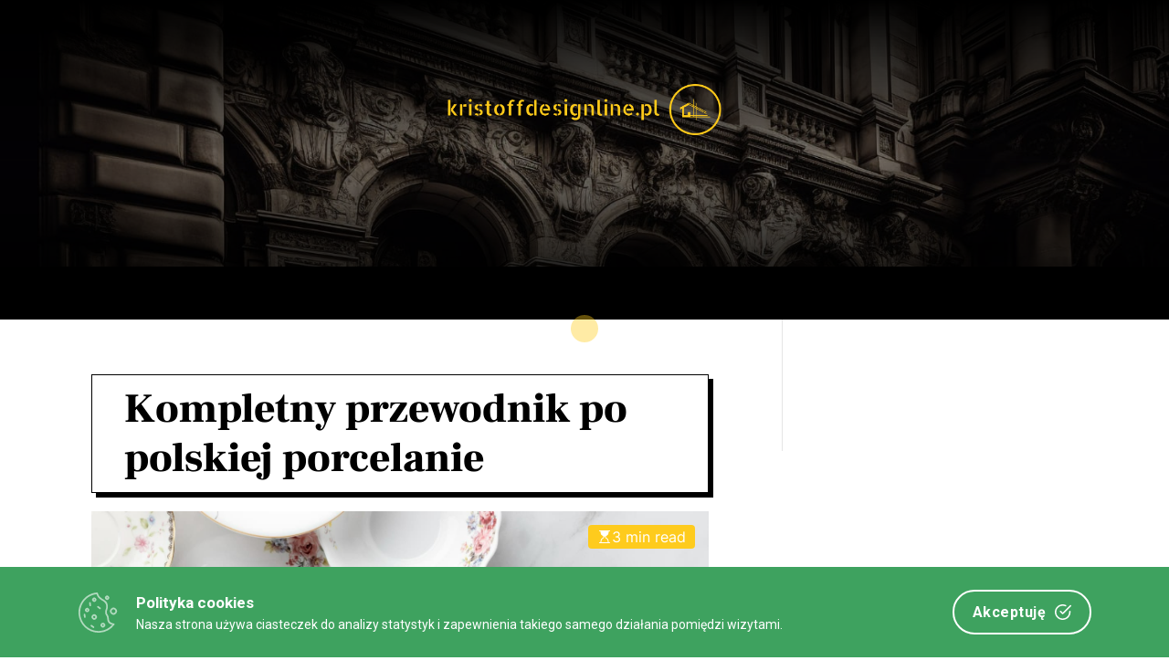

--- FILE ---
content_type: text/html
request_url: https://www.kristoffdesignline.pl/polski-stol-zestaw-sniadaniowy-1/
body_size: 12709
content:
<!doctype html>
<html lang="pl-PL">
<head>
    <meta charset="UTF-8">
    <meta name="viewport" content="width=device-width, initial-scale=1" />
    <link rel="profile" href="https://gmpg.org/xfn/11">

    <meta name='robots' content='index, follow, max-image-preview:large, max-snippet:-1, max-video-preview:-1' />

	<!-- This site is optimized with the Yoast SEO plugin v25.2 - https://yoast.com/wordpress/plugins/seo/ -->
	<title>Kompletny przewodnik po polskiej porcelanie - kristoffdesignline.pl</title>
	<link rel="canonical" href="https://www.kristoffdesignline.pl/polski-stol-zestaw-sniadaniowy-1/" />
	<meta property="og:locale" content="pl_PL" />
	<meta property="og:type" content="article" />
	<meta property="og:title" content="Kompletny przewodnik po polskiej porcelanie - kristoffdesignline.pl" />
	<meta property="og:description" content="Jak jest historia polskiej ceramiki Historia polskiej ceramiki jest ściśle związana z historią Polski. Najstarszą znaną ceramiką w Polsce jest waza z okresu mezolitu (8500-4000 [&hellip;]" />
	<meta property="og:url" content="https://www.kristoffdesignline.pl/polski-stol-zestaw-sniadaniowy-1/" />
	<meta property="og:site_name" content="kristoffdesignline.pl" />
	<meta property="article:published_time" content="2022-09-22T09:05:53+00:00" />
	<meta property="article:modified_time" content="2024-05-09T08:52:39+00:00" />
	<meta property="og:image" content="https://www.kristoffdesignline.pl/wp-content/uploads/2024/05/zestaw-porcelany.jpg" />
	<meta property="og:image:width" content="1500" />
	<meta property="og:image:height" content="1000" />
	<meta property="og:image:type" content="image/jpeg" />
	<meta name="author" content="Kristoff" />
	<meta name="twitter:card" content="summary_large_image" />
	<meta name="twitter:label1" content="Napisane przez" />
	<meta name="twitter:data1" content="Kristoff" />
	<meta name="twitter:label2" content="Szacowany czas czytania" />
	<meta name="twitter:data2" content="3 minuty" />
	<script type="application/ld+json" class="yoast-schema-graph">{"@context":"https://schema.org","@graph":[{"@type":"Article","@id":"https://www.kristoffdesignline.pl/polski-stol-zestaw-sniadaniowy-1/#article","isPartOf":{"@id":"https://www.kristoffdesignline.pl/polski-stol-zestaw-sniadaniowy-1/"},"author":{"name":"Kristoff","@id":"https://www.kristoffdesignline.pl/#/schema/person/1ea220ab855b719f69e0646c2189658a"},"headline":"Kompletny przewodnik po polskiej porcelanie","datePublished":"2022-09-22T09:05:53+00:00","dateModified":"2024-05-09T08:52:39+00:00","mainEntityOfPage":{"@id":"https://www.kristoffdesignline.pl/polski-stol-zestaw-sniadaniowy-1/"},"wordCount":444,"publisher":{"@id":"https://www.kristoffdesignline.pl/#organization"},"image":{"@id":"https://www.kristoffdesignline.pl/polski-stol-zestaw-sniadaniowy-1/#primaryimage"},"thumbnailUrl":"https://www.kristoffdesignline.pl/wp-content/uploads/2024/05/zestaw-porcelany.jpg","articleSection":["Architektura"],"inLanguage":"pl-PL"},{"@type":"WebPage","@id":"https://www.kristoffdesignline.pl/polski-stol-zestaw-sniadaniowy-1/","url":"https://www.kristoffdesignline.pl/polski-stol-zestaw-sniadaniowy-1/","name":"Kompletny przewodnik po polskiej porcelanie - kristoffdesignline.pl","isPartOf":{"@id":"https://www.kristoffdesignline.pl/#website"},"primaryImageOfPage":{"@id":"https://www.kristoffdesignline.pl/polski-stol-zestaw-sniadaniowy-1/#primaryimage"},"image":{"@id":"https://www.kristoffdesignline.pl/polski-stol-zestaw-sniadaniowy-1/#primaryimage"},"thumbnailUrl":"https://www.kristoffdesignline.pl/wp-content/uploads/2024/05/zestaw-porcelany.jpg","datePublished":"2022-09-22T09:05:53+00:00","dateModified":"2024-05-09T08:52:39+00:00","breadcrumb":{"@id":"https://www.kristoffdesignline.pl/polski-stol-zestaw-sniadaniowy-1/#breadcrumb"},"inLanguage":"pl-PL","potentialAction":[{"@type":"ReadAction","target":["https://www.kristoffdesignline.pl/polski-stol-zestaw-sniadaniowy-1/"]}]},{"@type":"ImageObject","inLanguage":"pl-PL","@id":"https://www.kristoffdesignline.pl/polski-stol-zestaw-sniadaniowy-1/#primaryimage","url":"https://www.kristoffdesignline.pl/wp-content/uploads/2024/05/zestaw-porcelany.jpg","contentUrl":"https://www.kristoffdesignline.pl/wp-content/uploads/2024/05/zestaw-porcelany.jpg","width":1500,"height":1000},{"@type":"BreadcrumbList","@id":"https://www.kristoffdesignline.pl/polski-stol-zestaw-sniadaniowy-1/#breadcrumb","itemListElement":[{"@type":"ListItem","position":1,"name":"Home","item":"https://www.kristoffdesignline.pl/"},{"@type":"ListItem","position":2,"name":"Kompletny przewodnik po polskiej porcelanie"}]},{"@type":"WebSite","@id":"https://www.kristoffdesignline.pl/#website","url":"https://www.kristoffdesignline.pl/","name":"kristoffdesignline.pl","description":"","publisher":{"@id":"https://www.kristoffdesignline.pl/#organization"},"potentialAction":[{"@type":"SearchAction","target":{"@type":"EntryPoint","urlTemplate":"https://www.kristoffdesignline.pl/?s={search_term_string}"},"query-input":{"@type":"PropertyValueSpecification","valueRequired":true,"valueName":"search_term_string"}}],"inLanguage":"pl-PL"},{"@type":"Organization","@id":"https://www.kristoffdesignline.pl/#organization","name":"kristoffdesignline.pl","url":"https://www.kristoffdesignline.pl/","logo":{"@type":"ImageObject","inLanguage":"pl-PL","@id":"https://www.kristoffdesignline.pl/#/schema/logo/image/","url":"https://www.kristoffdesignline.pl/wp-content/uploads/2024/05/kristoffdesignlinepl-high-resolution-logo-transparent.png","contentUrl":"https://www.kristoffdesignline.pl/wp-content/uploads/2024/05/kristoffdesignlinepl-high-resolution-logo-transparent.png","width":2000,"height":378,"caption":"kristoffdesignline.pl"},"image":{"@id":"https://www.kristoffdesignline.pl/#/schema/logo/image/"}},{"@type":"Person","@id":"https://www.kristoffdesignline.pl/#/schema/person/1ea220ab855b719f69e0646c2189658a","name":"Kristoff","image":{"@type":"ImageObject","inLanguage":"pl-PL","@id":"https://www.kristoffdesignline.pl/#/schema/person/image/","url":"https://secure.gravatar.com/avatar/c05efb1e92dd0653714c35a81f7b9162?s=96&d=mm&r=g","contentUrl":"https://secure.gravatar.com/avatar/c05efb1e92dd0653714c35a81f7b9162?s=96&d=mm&r=g","caption":"Kristoff"},"url":"https://www.kristoffdesignline.pl/author/krzysztof/"}]}</script>
	<!-- / Yoast SEO plugin. -->


<link rel="alternate" type="application/rss+xml" title="kristoffdesignline.pl &raquo; Kanał z wpisami" href="https://www.kristoffdesignline.pl/feed/" />
<link rel="alternate" type="application/rss+xml" title="kristoffdesignline.pl &raquo; Kanał z komentarzami" href="https://www.kristoffdesignline.pl/comments/feed/" />
<script>
window._wpemojiSettings = {"baseUrl":"https:\/\/s.w.org\/images\/core\/emoji\/15.0.3\/72x72\/","ext":".png","svgUrl":"https:\/\/s.w.org\/images\/core\/emoji\/15.0.3\/svg\/","svgExt":".svg","source":{"concatemoji":"https:\/\/www.kristoffdesignline.pl\/wp-includes\/js\/wp-emoji-release.min.js?ver=6.6.2"}};
/*! This file is auto-generated */
!function(i,n){var o,s,e;function c(e){try{var t={supportTests:e,timestamp:(new Date).valueOf()};sessionStorage.setItem(o,JSON.stringify(t))}catch(e){}}function p(e,t,n){e.clearRect(0,0,e.canvas.width,e.canvas.height),e.fillText(t,0,0);var t=new Uint32Array(e.getImageData(0,0,e.canvas.width,e.canvas.height).data),r=(e.clearRect(0,0,e.canvas.width,e.canvas.height),e.fillText(n,0,0),new Uint32Array(e.getImageData(0,0,e.canvas.width,e.canvas.height).data));return t.every(function(e,t){return e===r[t]})}function u(e,t,n){switch(t){case"flag":return n(e,"\ud83c\udff3\ufe0f\u200d\u26a7\ufe0f","\ud83c\udff3\ufe0f\u200b\u26a7\ufe0f")?!1:!n(e,"\ud83c\uddfa\ud83c\uddf3","\ud83c\uddfa\u200b\ud83c\uddf3")&&!n(e,"\ud83c\udff4\udb40\udc67\udb40\udc62\udb40\udc65\udb40\udc6e\udb40\udc67\udb40\udc7f","\ud83c\udff4\u200b\udb40\udc67\u200b\udb40\udc62\u200b\udb40\udc65\u200b\udb40\udc6e\u200b\udb40\udc67\u200b\udb40\udc7f");case"emoji":return!n(e,"\ud83d\udc26\u200d\u2b1b","\ud83d\udc26\u200b\u2b1b")}return!1}function f(e,t,n){var r="undefined"!=typeof WorkerGlobalScope&&self instanceof WorkerGlobalScope?new OffscreenCanvas(300,150):i.createElement("canvas"),a=r.getContext("2d",{willReadFrequently:!0}),o=(a.textBaseline="top",a.font="600 32px Arial",{});return e.forEach(function(e){o[e]=t(a,e,n)}),o}function t(e){var t=i.createElement("script");t.src=e,t.defer=!0,i.head.appendChild(t)}"undefined"!=typeof Promise&&(o="wpEmojiSettingsSupports",s=["flag","emoji"],n.supports={everything:!0,everythingExceptFlag:!0},e=new Promise(function(e){i.addEventListener("DOMContentLoaded",e,{once:!0})}),new Promise(function(t){var n=function(){try{var e=JSON.parse(sessionStorage.getItem(o));if("object"==typeof e&&"number"==typeof e.timestamp&&(new Date).valueOf()<e.timestamp+604800&&"object"==typeof e.supportTests)return e.supportTests}catch(e){}return null}();if(!n){if("undefined"!=typeof Worker&&"undefined"!=typeof OffscreenCanvas&&"undefined"!=typeof URL&&URL.createObjectURL&&"undefined"!=typeof Blob)try{var e="postMessage("+f.toString()+"("+[JSON.stringify(s),u.toString(),p.toString()].join(",")+"));",r=new Blob([e],{type:"text/javascript"}),a=new Worker(URL.createObjectURL(r),{name:"wpTestEmojiSupports"});return void(a.onmessage=function(e){c(n=e.data),a.terminate(),t(n)})}catch(e){}c(n=f(s,u,p))}t(n)}).then(function(e){for(var t in e)n.supports[t]=e[t],n.supports.everything=n.supports.everything&&n.supports[t],"flag"!==t&&(n.supports.everythingExceptFlag=n.supports.everythingExceptFlag&&n.supports[t]);n.supports.everythingExceptFlag=n.supports.everythingExceptFlag&&!n.supports.flag,n.DOMReady=!1,n.readyCallback=function(){n.DOMReady=!0}}).then(function(){return e}).then(function(){var e;n.supports.everything||(n.readyCallback(),(e=n.source||{}).concatemoji?t(e.concatemoji):e.wpemoji&&e.twemoji&&(t(e.twemoji),t(e.wpemoji)))}))}((window,document),window._wpemojiSettings);
</script>
<style id='wp-emoji-styles-inline-css'>

	img.wp-smiley, img.emoji {
		display: inline !important;
		border: none !important;
		box-shadow: none !important;
		height: 1em !important;
		width: 1em !important;
		margin: 0 0.07em !important;
		vertical-align: -0.1em !important;
		background: none !important;
		padding: 0 !important;
	}
</style>
<link rel='stylesheet' id='wp-block-library-css' href='https://www.kristoffdesignline.pl/wp-includes/css/dist/block-library/style.min.css?ver=6.6.2' media='all' />
<style id='wp-block-library-theme-inline-css'>
.wp-block-audio :where(figcaption){color:#555;font-size:13px;text-align:center}.is-dark-theme .wp-block-audio :where(figcaption){color:#ffffffa6}.wp-block-audio{margin:0 0 1em}.wp-block-code{border:1px solid #ccc;border-radius:4px;font-family:Menlo,Consolas,monaco,monospace;padding:.8em 1em}.wp-block-embed :where(figcaption){color:#555;font-size:13px;text-align:center}.is-dark-theme .wp-block-embed :where(figcaption){color:#ffffffa6}.wp-block-embed{margin:0 0 1em}.blocks-gallery-caption{color:#555;font-size:13px;text-align:center}.is-dark-theme .blocks-gallery-caption{color:#ffffffa6}:root :where(.wp-block-image figcaption){color:#555;font-size:13px;text-align:center}.is-dark-theme :root :where(.wp-block-image figcaption){color:#ffffffa6}.wp-block-image{margin:0 0 1em}.wp-block-pullquote{border-bottom:4px solid;border-top:4px solid;color:currentColor;margin-bottom:1.75em}.wp-block-pullquote cite,.wp-block-pullquote footer,.wp-block-pullquote__citation{color:currentColor;font-size:.8125em;font-style:normal;text-transform:uppercase}.wp-block-quote{border-left:.25em solid;margin:0 0 1.75em;padding-left:1em}.wp-block-quote cite,.wp-block-quote footer{color:currentColor;font-size:.8125em;font-style:normal;position:relative}.wp-block-quote.has-text-align-right{border-left:none;border-right:.25em solid;padding-left:0;padding-right:1em}.wp-block-quote.has-text-align-center{border:none;padding-left:0}.wp-block-quote.is-large,.wp-block-quote.is-style-large,.wp-block-quote.is-style-plain{border:none}.wp-block-search .wp-block-search__label{font-weight:700}.wp-block-search__button{border:1px solid #ccc;padding:.375em .625em}:where(.wp-block-group.has-background){padding:1.25em 2.375em}.wp-block-separator.has-css-opacity{opacity:.4}.wp-block-separator{border:none;border-bottom:2px solid;margin-left:auto;margin-right:auto}.wp-block-separator.has-alpha-channel-opacity{opacity:1}.wp-block-separator:not(.is-style-wide):not(.is-style-dots){width:100px}.wp-block-separator.has-background:not(.is-style-dots){border-bottom:none;height:1px}.wp-block-separator.has-background:not(.is-style-wide):not(.is-style-dots){height:2px}.wp-block-table{margin:0 0 1em}.wp-block-table td,.wp-block-table th{word-break:normal}.wp-block-table :where(figcaption){color:#555;font-size:13px;text-align:center}.is-dark-theme .wp-block-table :where(figcaption){color:#ffffffa6}.wp-block-video :where(figcaption){color:#555;font-size:13px;text-align:center}.is-dark-theme .wp-block-video :where(figcaption){color:#ffffffa6}.wp-block-video{margin:0 0 1em}:root :where(.wp-block-template-part.has-background){margin-bottom:0;margin-top:0;padding:1.25em 2.375em}
</style>
<style id='classic-theme-styles-inline-css'>
/*! This file is auto-generated */
.wp-block-button__link{color:#fff;background-color:#32373c;border-radius:9999px;box-shadow:none;text-decoration:none;padding:calc(.667em + 2px) calc(1.333em + 2px);font-size:1.125em}.wp-block-file__button{background:#32373c;color:#fff;text-decoration:none}
</style>
<style id='global-styles-inline-css'>
:root{--wp--preset--aspect-ratio--square: 1;--wp--preset--aspect-ratio--4-3: 4/3;--wp--preset--aspect-ratio--3-4: 3/4;--wp--preset--aspect-ratio--3-2: 3/2;--wp--preset--aspect-ratio--2-3: 2/3;--wp--preset--aspect-ratio--16-9: 16/9;--wp--preset--aspect-ratio--9-16: 9/16;--wp--preset--color--black: #000000;--wp--preset--color--cyan-bluish-gray: #abb8c3;--wp--preset--color--white: #ffffff;--wp--preset--color--pale-pink: #f78da7;--wp--preset--color--vivid-red: #cf2e2e;--wp--preset--color--luminous-vivid-orange: #ff6900;--wp--preset--color--luminous-vivid-amber: #fcb900;--wp--preset--color--light-green-cyan: #7bdcb5;--wp--preset--color--vivid-green-cyan: #00d084;--wp--preset--color--pale-cyan-blue: #8ed1fc;--wp--preset--color--vivid-cyan-blue: #0693e3;--wp--preset--color--vivid-purple: #9b51e0;--wp--preset--gradient--vivid-cyan-blue-to-vivid-purple: linear-gradient(135deg,rgba(6,147,227,1) 0%,rgb(155,81,224) 100%);--wp--preset--gradient--light-green-cyan-to-vivid-green-cyan: linear-gradient(135deg,rgb(122,220,180) 0%,rgb(0,208,130) 100%);--wp--preset--gradient--luminous-vivid-amber-to-luminous-vivid-orange: linear-gradient(135deg,rgba(252,185,0,1) 0%,rgba(255,105,0,1) 100%);--wp--preset--gradient--luminous-vivid-orange-to-vivid-red: linear-gradient(135deg,rgba(255,105,0,1) 0%,rgb(207,46,46) 100%);--wp--preset--gradient--very-light-gray-to-cyan-bluish-gray: linear-gradient(135deg,rgb(238,238,238) 0%,rgb(169,184,195) 100%);--wp--preset--gradient--cool-to-warm-spectrum: linear-gradient(135deg,rgb(74,234,220) 0%,rgb(151,120,209) 20%,rgb(207,42,186) 40%,rgb(238,44,130) 60%,rgb(251,105,98) 80%,rgb(254,248,76) 100%);--wp--preset--gradient--blush-light-purple: linear-gradient(135deg,rgb(255,206,236) 0%,rgb(152,150,240) 100%);--wp--preset--gradient--blush-bordeaux: linear-gradient(135deg,rgb(254,205,165) 0%,rgb(254,45,45) 50%,rgb(107,0,62) 100%);--wp--preset--gradient--luminous-dusk: linear-gradient(135deg,rgb(255,203,112) 0%,rgb(199,81,192) 50%,rgb(65,88,208) 100%);--wp--preset--gradient--pale-ocean: linear-gradient(135deg,rgb(255,245,203) 0%,rgb(182,227,212) 50%,rgb(51,167,181) 100%);--wp--preset--gradient--electric-grass: linear-gradient(135deg,rgb(202,248,128) 0%,rgb(113,206,126) 100%);--wp--preset--gradient--midnight: linear-gradient(135deg,rgb(2,3,129) 0%,rgb(40,116,252) 100%);--wp--preset--font-size--small: 13px;--wp--preset--font-size--medium: 20px;--wp--preset--font-size--large: 36px;--wp--preset--font-size--x-large: 42px;--wp--preset--spacing--20: 0.44rem;--wp--preset--spacing--30: 0.67rem;--wp--preset--spacing--40: 1rem;--wp--preset--spacing--50: 1.5rem;--wp--preset--spacing--60: 2.25rem;--wp--preset--spacing--70: 3.38rem;--wp--preset--spacing--80: 5.06rem;--wp--preset--shadow--natural: 6px 6px 9px rgba(0, 0, 0, 0.2);--wp--preset--shadow--deep: 12px 12px 50px rgba(0, 0, 0, 0.4);--wp--preset--shadow--sharp: 6px 6px 0px rgba(0, 0, 0, 0.2);--wp--preset--shadow--outlined: 6px 6px 0px -3px rgba(255, 255, 255, 1), 6px 6px rgba(0, 0, 0, 1);--wp--preset--shadow--crisp: 6px 6px 0px rgba(0, 0, 0, 1);}:where(.is-layout-flex){gap: 0.5em;}:where(.is-layout-grid){gap: 0.5em;}body .is-layout-flex{display: flex;}.is-layout-flex{flex-wrap: wrap;align-items: center;}.is-layout-flex > :is(*, div){margin: 0;}body .is-layout-grid{display: grid;}.is-layout-grid > :is(*, div){margin: 0;}:where(.wp-block-columns.is-layout-flex){gap: 2em;}:where(.wp-block-columns.is-layout-grid){gap: 2em;}:where(.wp-block-post-template.is-layout-flex){gap: 1.25em;}:where(.wp-block-post-template.is-layout-grid){gap: 1.25em;}.has-black-color{color: var(--wp--preset--color--black) !important;}.has-cyan-bluish-gray-color{color: var(--wp--preset--color--cyan-bluish-gray) !important;}.has-white-color{color: var(--wp--preset--color--white) !important;}.has-pale-pink-color{color: var(--wp--preset--color--pale-pink) !important;}.has-vivid-red-color{color: var(--wp--preset--color--vivid-red) !important;}.has-luminous-vivid-orange-color{color: var(--wp--preset--color--luminous-vivid-orange) !important;}.has-luminous-vivid-amber-color{color: var(--wp--preset--color--luminous-vivid-amber) !important;}.has-light-green-cyan-color{color: var(--wp--preset--color--light-green-cyan) !important;}.has-vivid-green-cyan-color{color: var(--wp--preset--color--vivid-green-cyan) !important;}.has-pale-cyan-blue-color{color: var(--wp--preset--color--pale-cyan-blue) !important;}.has-vivid-cyan-blue-color{color: var(--wp--preset--color--vivid-cyan-blue) !important;}.has-vivid-purple-color{color: var(--wp--preset--color--vivid-purple) !important;}.has-black-background-color{background-color: var(--wp--preset--color--black) !important;}.has-cyan-bluish-gray-background-color{background-color: var(--wp--preset--color--cyan-bluish-gray) !important;}.has-white-background-color{background-color: var(--wp--preset--color--white) !important;}.has-pale-pink-background-color{background-color: var(--wp--preset--color--pale-pink) !important;}.has-vivid-red-background-color{background-color: var(--wp--preset--color--vivid-red) !important;}.has-luminous-vivid-orange-background-color{background-color: var(--wp--preset--color--luminous-vivid-orange) !important;}.has-luminous-vivid-amber-background-color{background-color: var(--wp--preset--color--luminous-vivid-amber) !important;}.has-light-green-cyan-background-color{background-color: var(--wp--preset--color--light-green-cyan) !important;}.has-vivid-green-cyan-background-color{background-color: var(--wp--preset--color--vivid-green-cyan) !important;}.has-pale-cyan-blue-background-color{background-color: var(--wp--preset--color--pale-cyan-blue) !important;}.has-vivid-cyan-blue-background-color{background-color: var(--wp--preset--color--vivid-cyan-blue) !important;}.has-vivid-purple-background-color{background-color: var(--wp--preset--color--vivid-purple) !important;}.has-black-border-color{border-color: var(--wp--preset--color--black) !important;}.has-cyan-bluish-gray-border-color{border-color: var(--wp--preset--color--cyan-bluish-gray) !important;}.has-white-border-color{border-color: var(--wp--preset--color--white) !important;}.has-pale-pink-border-color{border-color: var(--wp--preset--color--pale-pink) !important;}.has-vivid-red-border-color{border-color: var(--wp--preset--color--vivid-red) !important;}.has-luminous-vivid-orange-border-color{border-color: var(--wp--preset--color--luminous-vivid-orange) !important;}.has-luminous-vivid-amber-border-color{border-color: var(--wp--preset--color--luminous-vivid-amber) !important;}.has-light-green-cyan-border-color{border-color: var(--wp--preset--color--light-green-cyan) !important;}.has-vivid-green-cyan-border-color{border-color: var(--wp--preset--color--vivid-green-cyan) !important;}.has-pale-cyan-blue-border-color{border-color: var(--wp--preset--color--pale-cyan-blue) !important;}.has-vivid-cyan-blue-border-color{border-color: var(--wp--preset--color--vivid-cyan-blue) !important;}.has-vivid-purple-border-color{border-color: var(--wp--preset--color--vivid-purple) !important;}.has-vivid-cyan-blue-to-vivid-purple-gradient-background{background: var(--wp--preset--gradient--vivid-cyan-blue-to-vivid-purple) !important;}.has-light-green-cyan-to-vivid-green-cyan-gradient-background{background: var(--wp--preset--gradient--light-green-cyan-to-vivid-green-cyan) !important;}.has-luminous-vivid-amber-to-luminous-vivid-orange-gradient-background{background: var(--wp--preset--gradient--luminous-vivid-amber-to-luminous-vivid-orange) !important;}.has-luminous-vivid-orange-to-vivid-red-gradient-background{background: var(--wp--preset--gradient--luminous-vivid-orange-to-vivid-red) !important;}.has-very-light-gray-to-cyan-bluish-gray-gradient-background{background: var(--wp--preset--gradient--very-light-gray-to-cyan-bluish-gray) !important;}.has-cool-to-warm-spectrum-gradient-background{background: var(--wp--preset--gradient--cool-to-warm-spectrum) !important;}.has-blush-light-purple-gradient-background{background: var(--wp--preset--gradient--blush-light-purple) !important;}.has-blush-bordeaux-gradient-background{background: var(--wp--preset--gradient--blush-bordeaux) !important;}.has-luminous-dusk-gradient-background{background: var(--wp--preset--gradient--luminous-dusk) !important;}.has-pale-ocean-gradient-background{background: var(--wp--preset--gradient--pale-ocean) !important;}.has-electric-grass-gradient-background{background: var(--wp--preset--gradient--electric-grass) !important;}.has-midnight-gradient-background{background: var(--wp--preset--gradient--midnight) !important;}.has-small-font-size{font-size: var(--wp--preset--font-size--small) !important;}.has-medium-font-size{font-size: var(--wp--preset--font-size--medium) !important;}.has-large-font-size{font-size: var(--wp--preset--font-size--large) !important;}.has-x-large-font-size{font-size: var(--wp--preset--font-size--x-large) !important;}
:where(.wp-block-post-template.is-layout-flex){gap: 1.25em;}:where(.wp-block-post-template.is-layout-grid){gap: 1.25em;}
:where(.wp-block-columns.is-layout-flex){gap: 2em;}:where(.wp-block-columns.is-layout-grid){gap: 2em;}
:root :where(.wp-block-pullquote){font-size: 1.5em;line-height: 1.6;}
</style>
<link rel='stylesheet' id='contact-form-7-css' href='https://www.kristoffdesignline.pl/wp-content/plugins/contact-form-7/includes/css/styles.css?ver=6.0.6' media='all' />
<link rel='stylesheet' id='cookie-consent-box-css' href='https://www.kristoffdesignline.pl/wp-content/plugins/cookie-consent-box/public/css/cookie-consent-box.css?ver=1.1.8' media='all' />
<style id='wpxpo-global-style-inline-css'>
:root {
			--preset-color1: #037fff;
			--preset-color2: #026fe0;
			--preset-color3: #071323;
			--preset-color4: #132133;
			--preset-color5: #34495e;
			--preset-color6: #787676;
			--preset-color7: #f0f2f3;
			--preset-color8: #f8f9fa;
			--preset-color9: #ffffff;
		}{}
</style>
<style id='ultp-preset-colors-style-inline-css'>
:root { --postx_preset_Base_1_color: #f4f4ff; --postx_preset_Base_2_color: #dddff8; --postx_preset_Base_3_color: #B4B4D6; --postx_preset_Primary_color: #3323f0; --postx_preset_Secondary_color: #4a5fff; --postx_preset_Tertiary_color: #FFFFFF; --postx_preset_Contrast_3_color: #545472; --postx_preset_Contrast_2_color: #262657; --postx_preset_Contrast_1_color: #10102e; --postx_preset_Over_Primary_color: #ffffff;  }
</style>
<style id='ultp-preset-gradient-style-inline-css'>
:root { --postx_preset_Primary_to_Secondary_to_Right_gradient: linear-gradient(90deg, var(--postx_preset_Primary_color) 0%, var(--postx_preset_Secondary_color) 100%); --postx_preset_Primary_to_Secondary_to_Bottom_gradient: linear-gradient(180deg, var(--postx_preset_Primary_color) 0%, var(--postx_preset_Secondary_color) 100%); --postx_preset_Secondary_to_Primary_to_Right_gradient: linear-gradient(90deg, var(--postx_preset_Secondary_color) 0%, var(--postx_preset_Primary_color) 100%); --postx_preset_Secondary_to_Primary_to_Bottom_gradient: linear-gradient(180deg, var(--postx_preset_Secondary_color) 0%, var(--postx_preset_Primary_color) 100%); --postx_preset_Cold_Evening_gradient: linear-gradient(0deg, rgb(12, 52, 131) 0%, rgb(162, 182, 223) 100%, rgb(107, 140, 206) 100%, rgb(162, 182, 223) 100%); --postx_preset_Purple_Division_gradient: linear-gradient(0deg, rgb(112, 40, 228) 0%, rgb(229, 178, 202) 100%); --postx_preset_Over_Sun_gradient: linear-gradient(60deg, rgb(171, 236, 214) 0%, rgb(251, 237, 150) 100%); --postx_preset_Morning_Salad_gradient: linear-gradient(-255deg, rgb(183, 248, 219) 0%, rgb(80, 167, 194) 100%); --postx_preset_Fabled_Sunset_gradient: linear-gradient(-270deg, rgb(35, 21, 87) 0%, rgb(68, 16, 122) 29%, rgb(255, 19, 97) 67%, rgb(255, 248, 0) 100%);  }
</style>
<style id='ultp-preset-typo-style-inline-css'>
@import url('https://fonts.googleapis.com/css?family=Roboto:100,100i,300,300i,400,400i,500,500i,700,700i,900,900i'); :root { --postx_preset_Heading_typo_font_family: Roboto; --postx_preset_Heading_typo_font_family_type: sans-serif; --postx_preset_Heading_typo_font_weight: 600; --postx_preset_Heading_typo_text_transform: capitalize; --postx_preset_Body_and_Others_typo_font_family: Roboto; --postx_preset_Body_and_Others_typo_font_family_type: sans-serif; --postx_preset_Body_and_Others_typo_font_weight: 400; --postx_preset_Body_and_Others_typo_text_transform: lowercase; --postx_preset_body_typo_font_size_lg: 16px; --postx_preset_paragraph_1_typo_font_size_lg: 12px; --postx_preset_paragraph_2_typo_font_size_lg: 12px; --postx_preset_paragraph_3_typo_font_size_lg: 12px; --postx_preset_heading_h1_typo_font_size_lg: 42px; --postx_preset_heading_h2_typo_font_size_lg: 36px; --postx_preset_heading_h3_typo_font_size_lg: 30px; --postx_preset_heading_h4_typo_font_size_lg: 24px; --postx_preset_heading_h5_typo_font_size_lg: 20px; --postx_preset_heading_h6_typo_font_size_lg: 16px; }
</style>
<link rel='stylesheet' id='swiper-css' href='https://www.kristoffdesignline.pl/wp-content/themes/magzify/assets/css/swiper-bundle.min.css?ver=1.0.0' media='all' />
<link rel='stylesheet' id='chld_thm_cfg_parent-css' href='https://www.kristoffdesignline.pl/wp-content/themes/magzify/style.css?ver=6.6.2' media='all' />
<link rel='stylesheet' id='magzify-google-fonts-css' href='https://www.kristoffdesignline.pl/wp-content/fonts/e974d51490fec36379bdce1e9bc9b11a.css?ver=1.0.0' media='all' />
<link rel='stylesheet' id='magzify-style-css' href='https://www.kristoffdesignline.pl/wp-content/themes/magzify-child/style.css?ver=1.1.1720083718' media='all' />
<style id='magzify-style-inline-css'>
                                                
        
        
</style>
<link rel='stylesheet' id='myStyleSheets-css' href='https://www.kristoffdesignline.pl/wp-content/plugins/wp-latest-posts/css/wplp_front.css?ver=5.0.10' media='all' />
<link rel="https://api.w.org/" href="https://www.kristoffdesignline.pl/wp-json/" /><link rel="alternate" title="JSON" type="application/json" href="https://www.kristoffdesignline.pl/wp-json/wp/v2/posts/174" /><link rel="EditURI" type="application/rsd+xml" title="RSD" href="https://www.kristoffdesignline.pl/xmlrpc.php?rsd" />
<meta name="generator" content="WordPress 6.6.2" />
<link rel='shortlink' href='https://www.kristoffdesignline.pl/?p=174' />
<link rel="alternate" title="oEmbed (JSON)" type="application/json+oembed" href="https://www.kristoffdesignline.pl/wp-json/oembed/1.0/embed?url=https%3A%2F%2Fwww.kristoffdesignline.pl%2Fpolski-stol-zestaw-sniadaniowy-1%2F" />
<link rel="alternate" title="oEmbed (XML)" type="text/xml+oembed" href="https://www.kristoffdesignline.pl/wp-json/oembed/1.0/embed?url=https%3A%2F%2Fwww.kristoffdesignline.pl%2Fpolski-stol-zestaw-sniadaniowy-1%2F&#038;format=xml" />
<!-- start Simple Custom CSS and JS -->
<style>
.ultp-block-items-wrap .ultp-block-item .ultp-category-grid a, .ultp-block-content-wrap{
	background-color:#fff!important;
}</style>
<!-- end Simple Custom CSS and JS -->
    <script type="text/javascript">
        let storageKey = 'theme-preference';

        let getColorPreference = function () {
            if (localStorage.getItem(storageKey))
                return localStorage.getItem(storageKey)
            else
                return window.matchMedia('(prefers-color-scheme: dark)').matches
                    ? 'dark'
                    : 'light'
        }

        let theme = {
            value: getColorPreference()
        };

        let setPreference = function () {
            localStorage.setItem(storageKey, theme.value);
            reflectPreference();
        }

        let reflectPreference = function () {
            document.firstElementChild.setAttribute("data-theme", theme.value);
            document.querySelector("#theme-toggle-mode-button")?.setAttribute("aria-label", theme.value);
        }

        // set early so no page flashes / CSS is made aware
        reflectPreference();

        window.addEventListener('load', function () {
            reflectPreference();
            let toggleBtn = document.querySelector("#theme-toggle-mode-button");
            if (toggleBtn) {
                toggleBtn.addEventListener("click", function () {
                    theme.value = theme.value === 'light' ? 'dark' : 'light';
                    setPreference();
                });
            }
        });

        // sync with system changes
        window
            .matchMedia('(prefers-color-scheme: dark)')
            .addEventListener('change', ({matches: isDark}) => {
                theme.value = isDark ? 'dark' : 'light';
                setPreference();
            });
    </script>
    <style type="text/css">.broken_link, a.broken_link {
	text-decoration: line-through;
}</style><link rel="icon" href="https://www.kristoffdesignline.pl/wp-content/uploads/2024/05/kristoffdesignlinepl-favicon-color.png" sizes="32x32" />
<link rel="icon" href="https://www.kristoffdesignline.pl/wp-content/uploads/2024/05/kristoffdesignlinepl-favicon-color.png" sizes="192x192" />
<link rel="apple-touch-icon" href="https://www.kristoffdesignline.pl/wp-content/uploads/2024/05/kristoffdesignlinepl-favicon-color.png" />
<meta name="msapplication-TileImage" content="https://www.kristoffdesignline.pl/wp-content/uploads/2024/05/kristoffdesignlinepl-favicon-color.png" />
</head>

<body class="post-template-default single single-post postid-174 single-format-standard wp-custom-logo wp-embed-responsive postx-page  magzify-header_style_1 magzify-light-mode has-sidebar right-sidebar">



<div id="page" class="site">
    <div class="site-content-area">

    
    
    <div id="magzify-progress-bar" class="theme-progress-bar top"></div>
    <a class="skip-link screen-reader-text" href="#primary">Skip to content</a>

    
    
<header id="masthead" class="site-header theme-site-header header-has-overlay header-has-height-medium data-bg "  data-background="https://www.kristoffdesignline.pl/wp-content/uploads/2024/05/tradycyjna-architektura.jpg"  role="banner">
    <div class="site-branding-center">
    <div class="wrapper">
        <div class="site-branding">
            <div class="site-logo">
            <a href="https://www.kristoffdesignline.pl/" class="custom-logo-link" rel="home"><img width="2000" height="378" src="https://www.kristoffdesignline.pl/wp-content/uploads/2024/05/kristoffdesignlinepl-high-resolution-logo-transparent.png" class="custom-logo" alt="kristoffdesignline.pl" decoding="async" fetchpriority="high" /></a>        </div>
                <div class="screen-reader-text">
            <a href="https://www.kristoffdesignline.pl/" rel="home">kristoffdesignline.pl</a>
        </div>
        </div><!-- .site-branding -->    </div>
</div>

<div class="masthead-main-navigation ">
    <div class="wrapper">
        <div class="site-header-wrapper">

            
            <div class="site-header-center">
                <div id="site-navigation" class="main-navigation theme-primary-menu">
                                            <nav class="primary-menu-wrapper" aria-label="Primary">
                            <ul class="primary-menu reset-list-style">
                                <li id="menu-item-19" class="menu-item menu-item-type-custom menu-item-object-custom menu-item-home menu-item-19"><a href="https://www.kristoffdesignline.pl/">Strona główna</a></li>
<li id="menu-item-143" class="menu-item menu-item-type-taxonomy menu-item-object-category current-post-ancestor current-menu-parent current-post-parent menu-item-143"><a href="https://www.kristoffdesignline.pl/architektura/">Architektura</a></li>
<li id="menu-item-156" class="menu-item menu-item-type-post_type menu-item-object-page menu-item-156"><a href="https://www.kristoffdesignline.pl/kontakt/">Kontakt</a></li>
                            </ul>
                        </nav><!-- .primary-menu-wrapper -->
                                        </div><!-- .main-navigation -->
            </div>
            <div class="site-header-right">
                
                
                
                <button id="theme-toggle-offcanvas-button" class="theme-button theme-button-transparent theme-button-offcanvas hidden-md-screen hidden-lg-screen" aria-expanded="false" aria-controls="theme-offcanvas-navigation">
                    <span class="screen-reader-text">Menu</span>
                    <svg class="svg-icon" aria-hidden="true" role="img" focusable="false" xmlns="http://www.w3.org/2000/svg" width="20" height="20" viewBox="0 0 20 20"><path fill="currentColor" d="M1 3v2h18V3zm0 8h18V9H1zm0 6h18v-2H1z" /></svg>                </button>

                
                
            </div>
        </div>
    </div>
</div></header><!-- #masthead -->




<div class="theme-offcanvas-panel theme-offcanvas-panel-menu">
    <div class="theme-offcanvas-header">
        <button id="theme-offcanvas-close" class="theme-button theme-button-transparent" aria-expanded="false">
            <span class="screen-reader-text">Close</span>
            <svg class="svg-icon" aria-hidden="true" role="img" focusable="false" xmlns="http://www.w3.org/2000/svg" width="24" height="24" viewBox="0 0 24 24"><path fill="currentColor" d="M18.717 6.697l-1.414-1.414-5.303 5.303-5.303-5.303-1.414 1.414 5.303 5.303-5.303 5.303 1.414 1.414 5.303-5.303 5.303 5.303 1.414-1.414-5.303-5.303z" /></svg>        </button><!-- .nav-toggle -->
    </div>

    <div class="theme-offcanvas-content">
        <nav aria-label="Mobile" role="navigation">
            <ul id="theme-offcanvas-navigation" class="theme-offcanvas-menu reset-list-style">
                
                    <li class="menu-item menu-item-type-custom menu-item-object-custom menu-item-home menu-item-19"><div class="ancestor-wrapper"><a href="https://www.kristoffdesignline.pl/">Strona główna</a></div><!-- .ancestor-wrapper --></li>
<li class="menu-item menu-item-type-taxonomy menu-item-object-category current-post-ancestor current-menu-parent current-post-parent menu-item-143"><div class="ancestor-wrapper"><a href="https://www.kristoffdesignline.pl/architektura/">Architektura</a></div><!-- .ancestor-wrapper --></li>
<li class="menu-item menu-item-type-post_type menu-item-object-page menu-item-156"><div class="ancestor-wrapper"><a href="https://www.kristoffdesignline.pl/kontakt/">Kontakt</a></div><!-- .ancestor-wrapper --></li>

                    
            </ul><!-- .theme-offcanvas-navigation -->
        </nav>
    </div>
</div> <!-- theme-offcanvas-panel-menu -->

<div class="theme-search-panel">
    <div class="wrapper">
        <div id="theme-header-search" class="search-panel-wrapper">
            <form role="search" aria-label="Search for:" method="get" class="search-form" action="https://www.kristoffdesignline.pl/">
				<label>
					<span class="screen-reader-text">Szukaj:</span>
					<input type="search" class="search-field" placeholder="Szukaj &hellip;" value="" name="s" />
				</label>
				<input type="submit" class="search-submit" value="Szukaj" />
			</form>            <button id="magzify-search-canvas-close" class="theme-button theme-button-transparent search-close">
                <span class="screen-reader-text">
                    Close search                </span>
                <svg class="svg-icon" aria-hidden="true" role="img" focusable="false" xmlns="http://www.w3.org/2000/svg" width="24" height="24" viewBox="0 0 24 24"><path fill="currentColor" d="M18.717 6.697l-1.414-1.414-5.303 5.303-5.303-5.303-1.414 1.414 5.303 5.303-5.303 5.303 1.414 1.414 5.303-5.303 5.303 5.303 1.414-1.414-5.303-5.303z" /></svg>            </button><!-- .search-toggle -->

        </div>
    </div>
</div> <!-- theme-search-panel -->
        
<main id="site-content" role="main">
    <div class="wrapper">
        <div id="primary" class="content-area theme-sticky-component">
            
<article id="post-174" class="post-174 post type-post status-publish format-standard has-post-thumbnail hentry category-architektura">
				<header class="entry-header has-box-shadow">
				<h1 class="entry-title entry-title-large">Kompletny przewodnik po polskiej porcelanie</h1>					<div class="entry-meta">
											</div><!-- .entry-meta -->
							</header><!-- .entry-header -->

			
            <div class="entry-image">
                <figure class="featured-media">
                    <img width="1500" height="1000" src="https://www.kristoffdesignline.pl/wp-content/uploads/2024/05/zestaw-porcelany.jpg" class="attachment-post-thumbnail size-post-thumbnail wp-post-image" alt="" decoding="async" />                </figure>
                
        <div class="magzify-meta post-read-time">
            <svg class="svg-icon" aria-hidden="true" role="img" focusable="false" xmlns="http://www.w3.org/2000/svg" width="16" height="16" viewBox="0 0 16 16"><path fill="currentColor" d="M2 14.5a.5.5 0 0 0 .5.5h11a.5.5 0 1 0 0-1h-1v-1a4.5 4.5 0 0 0-2.557-4.06c-.29-.139-.443-.377-.443-.59v-.7c0-.213.154-.451.443-.59A4.5 4.5 0 0 0 12.5 3V2h1a.5.5 0 0 0 0-1h-11a.5.5 0 0 0 0 1h1v1a4.5 4.5 0 0 0 2.557 4.06c.29.139.443.377.443.59v.7c0 .213-.154.451-.443.59A4.5 4.5 0 0 0 3.5 13v1h-1a.5.5 0 0 0-.5.5zm2.5-.5v-1a3.5 3.5 0 0 1 1.989-3.158c.533-.256 1.011-.79 1.011-1.491v-.702s.18.101.5.101.5-.1.5-.1v.7c0 .701.478 1.236 1.011 1.492A3.5 3.5 0 0 1 11.5 13v1h-7z" /></svg>            3 min read        </div>
            </div><!-- .entry-image -->

        
				<div class="entry-content">
		
<h2 class="wp-block-heading">Jak jest historia polskiej ceramiki</h2>



<p>Historia polskiej ceramiki jest ściśle związana z historią Polski. Najstarszą znaną ceramiką w Polsce jest waza z okresu mezolitu (8500-4000 p.n.e.).</p>



<p>Polscy garncarze wytwarzali ceramikę co najmniej od X wieku.</p>



<p>W XVI wieku polscy garncarze przenieśli się do Krakowa i zaczęli produkować wysokiej jakości ceramikę na eksport.</p>



<p>Wiek XVII przyniósł wzrost konsumpcji krajowej ceramiki, co było spowodowane rozwojem klasy średniej i wzrostem wymiany handlowej z innymi krajami europejskimi.</p>



<p>W 1824 roku w Łodzi wprowadzono produkcję porcelany. Pierwszą fabrykę założył William Duesbury, który wcześniej pracował w Derby Porcelain.<br></p>



<h2 class="wp-block-heading">Materiały używane w polskich wyrobach porcelanowych</h2>



<p>Materiały stosowane w wyrobach z polskiej porcelany są bardzo różnorodne. Istnieją dwa główne rodzaje materiałów &#8211; naturalne i sztuczne.</p>



<p>Naturalne materiały używane w wyrobach z polskiej porcelany to kaolin, skaleń i glinka biała. Materiały sztuczne obejmują dolomit, talk i krzemionkę.</p>



<p>Najpopularniejszymi rodzajami porcelany są porcelana biała oraz porcelana kremowa lub biszkoptowa. Proces tworzenia tych dwóch typów jest nieco inny. Biała porcelana powstaje poprzez wypalanie surowca w wysokiej temperaturze przez długi czas w celu usunięcia z niego wszelkich zanieczyszczeń. Daje to czysto biały kolor, który dobrze odbija światło i nadaje się do naczyń lub przedmiotów dekoracyjnych o nieprzezroczystym wykończeniu, takich jak wazony lub figurki.<br></p>



<h3 class="wp-block-heading">Różne style polskiej ceramiki i porcelany</h3>



<p>Chociaż istnieje wiele różnych stylów polskiej ceramiki i porcelany, jednym z najbardziej znanych jest biała porcelana.</p>



<p>Biała porcelana jest popularna, ponieważ jest trwała i może być używana zarówno do celów dekoracyjnych, jak i jako zastawa stołowa. Nie trzeba go również glazurować ani malować, aby była piękna, co czyni ją przystępną cenowo opcją zarówno dla osób prywatnych, jak i firm.<br></p>



<h3 class="wp-block-heading">Jak dbać o polskie wyroby z porcelany?</h3>



<p>Polska porcelana jest delikatna i należy się z nią obchodzić ostrożnie. Jeśli chcesz mieć pewność, że Twoja polska porcelana będzie trwała przez długi czas, ważne jest, aby postępować zgodnie z zalecanymi wskazówkami pielęgnacyjnymi.</p>



<p>Wyroby z polskiej porcelany nie są przeznaczone do codziennego użytku, dlatego nie nadają się do zmywania naczyń ani kuchenki mikrofalowej. Należy je czyścić ręcznie miękką szmatką i wyłącznie wodą.</p>



<p>Na polskich wyrobach porcelanowych nie należy stosować żadnych materiałów ściernych ani chemikaliów. Polska porcelana jest wrażliwa na nagłe zmiany temperatury i wilgotności, dlatego najlepiej przechowywać ją w suchym miejscu w temperaturze pokojowej.</p>
	</div><!-- .entry-content -->

	<footer class="entry-footer">
			</footer><!-- .entry-footer -->
</article><!-- #post-174 -->
	<nav class="navigation post-navigation" aria-label="Wpisy">
		<h2 class="screen-reader-text">Nawigacja wpisu</h2>
		<div class="nav-links"><div class="nav-previous"><a href="https://www.kristoffdesignline.pl/c-filizankawysoka/" rel="prev"><span class="nav-subtitle">Previous:</span> <span class="nav-title">Cudowny świat filiżanek: Przewodnik dla początkujących po kolekcjonowaniu</span></a></div><div class="nav-next"><a href="https://www.kristoffdesignline.pl/czy-nowoczesne-rzemioslo-jest-lepsze-niz-tradycyjne/" rel="next"><span class="nav-subtitle">Next:</span> <span class="nav-title">Czy nowoczesne rzemiosło jest lepsze niż tradycyjne?</span></a></div></div>
	</nav><div class="single-author-info-area theme-single-post-component">
    <div class="single-author-info-wrapper">
        <div class="author-image">
            <a href="https://www.kristoffdesignline.pl/author/krzysztof/" title="Kristoff">
                <img alt='Avatar for Kristoff' src='https://secure.gravatar.com/avatar/c05efb1e92dd0653714c35a81f7b9162?s=500&#038;d=mm&#038;r=g' srcset='https://secure.gravatar.com/avatar/c05efb1e92dd0653714c35a81f7b9162?s=1000&#038;d=mm&#038;r=g 2x' class='avatar avatar-500 photo' height='500' width='500' decoding='async'/>            </a>
        </div>

        <div class="author-details">

            
            <a href="https://www.kristoffdesignline.pl/author/krzysztof/" title="Kristoff"
               class="author-name">
                Kristoff            </a>

            
            
            
        </div>
    </div>
</div>        <div class="single-related-posts-area theme-single-post-component">
            <header class="component-header single-component-header">
                <h2 class="single-component-title">
                    Za kulisami                </h2>
            </header>
            <div class="component-content single-component-content">
                                    <article id="post-233" class="theme-article theme-single-component-article post-233 post type-post status-publish format-standard has-post-thumbnail hentry category-architektura">
                                                    <div class="entry-image mb-10">
                                <figure class="featured-media featured-media-small">
                                    <a href="https://www.kristoffdesignline.pl/kto-powinien-korzystac-z-uslug-ddd-cyklicznie-odpowiadamy/">
                                        <img width="300" height="214" src="https://www.kristoffdesignline.pl/wp-content/uploads/2025/05/uslugi-ddd-300x214.jpg" class="attachment-medium size-medium wp-post-image" alt="Kto powinien korzystać z usług DDD cyklicznie? Odpowiadamy" decoding="async" srcset="https://www.kristoffdesignline.pl/wp-content/uploads/2025/05/uslugi-ddd-300x214.jpg 300w, https://www.kristoffdesignline.pl/wp-content/uploads/2025/05/uslugi-ddd-1024x732.jpg 1024w, https://www.kristoffdesignline.pl/wp-content/uploads/2025/05/uslugi-ddd-768x549.jpg 768w, https://www.kristoffdesignline.pl/wp-content/uploads/2025/05/uslugi-ddd.jpg 1500w" sizes="(max-width: 300px) 100vw, 300px" />                                    </a>
                                                                    </figure>
                            </div>
                                                <div class="entry-details">
                            <h3 class="entry-title entry-title-small line-clamp line-clamp-2 mb-4">
                                <a href="https://www.kristoffdesignline.pl/kto-powinien-korzystac-z-uslug-ddd-cyklicznie-odpowiadamy/">
                                    Kto powinien korzystać z usług DDD cyklicznie? Odpowiadamy                                </a>
                            </h3>
                        </div>
                    </article>
                                    <article id="post-229" class="theme-article theme-single-component-article post-229 post type-post status-publish format-standard has-post-thumbnail hentry category-architektura">
                                                    <div class="entry-image mb-10">
                                <figure class="featured-media featured-media-small">
                                    <a href="https://www.kristoffdesignline.pl/glebogryzarki-stylowe-narzedzie-do-funkcjonalnego-ogrodu-z-charakterem/">
                                        <img width="300" height="200" src="https://www.kristoffdesignline.pl/wp-content/uploads/2025/03/glebogryzarka-3-300x200.jpg" class="attachment-medium size-medium wp-post-image" alt="Glebogryzarki – stylowe narzędzie do funkcjonalnego ogrodu z charakterem" decoding="async" loading="lazy" srcset="https://www.kristoffdesignline.pl/wp-content/uploads/2025/03/glebogryzarka-3-300x200.jpg 300w, https://www.kristoffdesignline.pl/wp-content/uploads/2025/03/glebogryzarka-3-1024x683.jpg 1024w, https://www.kristoffdesignline.pl/wp-content/uploads/2025/03/glebogryzarka-3-768x512.jpg 768w, https://www.kristoffdesignline.pl/wp-content/uploads/2025/03/glebogryzarka-3-1200x800.jpg 1200w, https://www.kristoffdesignline.pl/wp-content/uploads/2025/03/glebogryzarka-3.jpg 1500w" sizes="(max-width: 300px) 100vw, 300px" />                                    </a>
                                                                    </figure>
                            </div>
                                                <div class="entry-details">
                            <h3 class="entry-title entry-title-small line-clamp line-clamp-2 mb-4">
                                <a href="https://www.kristoffdesignline.pl/glebogryzarki-stylowe-narzedzie-do-funkcjonalnego-ogrodu-z-charakterem/">
                                    Glebogryzarki – stylowe narzędzie do funkcjonalnego ogrodu z charakterem                                </a>
                            </h3>
                        </div>
                    </article>
                                    <article id="post-200" class="theme-article theme-single-component-article post-200 post type-post status-publish format-standard has-post-thumbnail hentry category-architektura">
                                                    <div class="entry-image mb-10">
                                <figure class="featured-media featured-media-small">
                                    <a href="https://www.kristoffdesignline.pl/czy-nowoczesne-rzemioslo-jest-lepsze-niz-tradycyjne/">
                                        <img width="300" height="200" src="https://www.kristoffdesignline.pl/wp-content/uploads/2024/05/nowoczesne-i-tradycyjne-rzemioslo.jpg" class="attachment-medium size-medium wp-post-image" alt="Czy nowoczesne rzemiosło jest lepsze niż tradycyjne?" decoding="async" loading="lazy" />                                    </a>
                                                                    </figure>
                            </div>
                                                <div class="entry-details">
                            <h3 class="entry-title entry-title-small line-clamp line-clamp-2 mb-4">
                                <a href="https://www.kristoffdesignline.pl/czy-nowoczesne-rzemioslo-jest-lepsze-niz-tradycyjne/">
                                    Czy nowoczesne rzemiosło jest lepsze niż tradycyjne?                                </a>
                            </h3>
                        </div>
                    </article>
                            </div>
        </div>

        
        </div><!-- #primary -->
        
<aside id="secondary" class="widget-area theme-sticky-component">
	<div id="block-2" class="widget magzify-widget widget_block widget_text"><div class="widget-content">
<p></p>
</div></div></aside><!-- #secondary -->
    </div>
</main>

<section class="site-section site-recommendation">
    <div class="wrapper">
        <div class="column-row">
            <div class="column column-12">
                <header class="section-header site-section-header">
                    <h2 class="site-section-title">
                        Za kulisami                    </h2>
                </header>
            </div>
        </div>
        <div class="column-row">

                                <div class="column column-4 column-sm-6 column-xs-12">
                        <article id="post-233" class="theme-recommended-post post-233 post type-post status-publish format-standard has-post-thumbnail hentry category-architektura">

                                                            <div class="entry-image mb-10">
                                    <figure class="featured-media featured-media-medium">
                                        <a href="https://www.kristoffdesignline.pl/kto-powinien-korzystac-z-uslug-ddd-cyklicznie-odpowiadamy/">
                                            <img width="640" height="458" src="https://www.kristoffdesignline.pl/wp-content/uploads/2025/05/uslugi-ddd-768x549.jpg" class="attachment-medium_large size-medium_large wp-post-image" alt="Kto powinien korzystać z usług DDD cyklicznie? Odpowiadamy" decoding="async" loading="lazy" srcset="https://www.kristoffdesignline.pl/wp-content/uploads/2025/05/uslugi-ddd-768x549.jpg 768w, https://www.kristoffdesignline.pl/wp-content/uploads/2025/05/uslugi-ddd-300x214.jpg 300w, https://www.kristoffdesignline.pl/wp-content/uploads/2025/05/uslugi-ddd-1024x732.jpg 1024w, https://www.kristoffdesignline.pl/wp-content/uploads/2025/05/uslugi-ddd.jpg 1500w" sizes="(max-width: 640px) 100vw, 640px" />                                        </a>
                                                                            </figure>
                                </div>
                                                                                        <div class="entry-categories">
                                    <span class="screen-reader-text">Categories</span>
                                    <div class="magzify-entry-categories meta-category-decor">
                                        <div class="entry-meta-item entry-meta-categories">                        <a href="https://www.kristoffdesignline.pl/architektura/" rel="category tag">Architektura</a>

                    </div>                                    </div>
                                </div><!-- .entry-categories -->
                            
                            <h3 class="entry-title entry-title-medium mb-10 line-clamp line-clamp-2"><a href="https://www.kristoffdesignline.pl/kto-powinien-korzystac-z-uslug-ddd-cyklicznie-odpowiadamy/" rel="bookmark">Kto powinien korzystać z usług DDD cyklicznie? Odpowiadamy</a></h3>                                                        <div class="entry-meta entry-meta-bottom">
                                                                                            </div>
                        </article>
                    </div>
                                    <div class="column column-4 column-sm-6 column-xs-12">
                        <article id="post-229" class="theme-recommended-post post-229 post type-post status-publish format-standard has-post-thumbnail hentry category-architektura">

                                                            <div class="entry-image mb-10">
                                    <figure class="featured-media featured-media-medium">
                                        <a href="https://www.kristoffdesignline.pl/glebogryzarki-stylowe-narzedzie-do-funkcjonalnego-ogrodu-z-charakterem/">
                                            <img width="640" height="427" src="https://www.kristoffdesignline.pl/wp-content/uploads/2025/03/glebogryzarka-3-768x512.jpg" class="attachment-medium_large size-medium_large wp-post-image" alt="Glebogryzarki – stylowe narzędzie do funkcjonalnego ogrodu z charakterem" decoding="async" loading="lazy" srcset="https://www.kristoffdesignline.pl/wp-content/uploads/2025/03/glebogryzarka-3-768x512.jpg 768w, https://www.kristoffdesignline.pl/wp-content/uploads/2025/03/glebogryzarka-3-300x200.jpg 300w, https://www.kristoffdesignline.pl/wp-content/uploads/2025/03/glebogryzarka-3-1024x683.jpg 1024w, https://www.kristoffdesignline.pl/wp-content/uploads/2025/03/glebogryzarka-3-1200x800.jpg 1200w, https://www.kristoffdesignline.pl/wp-content/uploads/2025/03/glebogryzarka-3.jpg 1500w" sizes="(max-width: 640px) 100vw, 640px" />                                        </a>
                                                                            </figure>
                                </div>
                                                                                        <div class="entry-categories">
                                    <span class="screen-reader-text">Categories</span>
                                    <div class="magzify-entry-categories meta-category-decor">
                                        <div class="entry-meta-item entry-meta-categories">                        <a href="https://www.kristoffdesignline.pl/architektura/" rel="category tag">Architektura</a>

                    </div>                                    </div>
                                </div><!-- .entry-categories -->
                            
                            <h3 class="entry-title entry-title-medium mb-10 line-clamp line-clamp-2"><a href="https://www.kristoffdesignline.pl/glebogryzarki-stylowe-narzedzie-do-funkcjonalnego-ogrodu-z-charakterem/" rel="bookmark">Glebogryzarki – stylowe narzędzie do funkcjonalnego ogrodu z charakterem</a></h3>                                                        <div class="entry-meta entry-meta-bottom">
                                                                                            </div>
                        </article>
                    </div>
                                    <div class="column column-4 column-sm-6 column-xs-12">
                        <article id="post-200" class="theme-recommended-post post-200 post type-post status-publish format-standard has-post-thumbnail hentry category-architektura">

                                                            <div class="entry-image mb-10">
                                    <figure class="featured-media featured-media-medium">
                                        <a href="https://www.kristoffdesignline.pl/czy-nowoczesne-rzemioslo-jest-lepsze-niz-tradycyjne/">
                                            <img width="640" height="427" src="https://www.kristoffdesignline.pl/wp-content/uploads/2024/05/nowoczesne-i-tradycyjne-rzemioslo.jpg" class="attachment-medium_large size-medium_large wp-post-image" alt="Czy nowoczesne rzemiosło jest lepsze niż tradycyjne?" decoding="async" loading="lazy" />                                        </a>
                                                                            </figure>
                                </div>
                                                                                        <div class="entry-categories">
                                    <span class="screen-reader-text">Categories</span>
                                    <div class="magzify-entry-categories meta-category-decor">
                                        <div class="entry-meta-item entry-meta-categories">                        <a href="https://www.kristoffdesignline.pl/architektura/" rel="category tag">Architektura</a>

                    </div>                                    </div>
                                </div><!-- .entry-categories -->
                            
                            <h3 class="entry-title entry-title-medium mb-10 line-clamp line-clamp-2"><a href="https://www.kristoffdesignline.pl/czy-nowoczesne-rzemioslo-jest-lepsze-niz-tradycyjne/" rel="bookmark">Czy nowoczesne rzemiosło jest lepsze niż tradycyjne?</a></h3>                                                        <div class="entry-meta entry-meta-bottom">
                                                                                            </div>
                        </article>
                    </div>
                                    <div class="column column-4 column-sm-6 column-xs-12">
                        <article id="post-174" class="theme-recommended-post post-174 post type-post status-publish format-standard has-post-thumbnail hentry category-architektura">

                                                            <div class="entry-image mb-10">
                                    <figure class="featured-media featured-media-medium">
                                        <a href="https://www.kristoffdesignline.pl/polski-stol-zestaw-sniadaniowy-1/">
                                            <img width="640" height="427" src="https://www.kristoffdesignline.pl/wp-content/uploads/2024/05/zestaw-porcelany.jpg" class="attachment-medium_large size-medium_large wp-post-image" alt="Kompletny przewodnik po polskiej porcelanie" decoding="async" loading="lazy" />                                        </a>
                                                                            </figure>
                                </div>
                                                                                        <div class="entry-categories">
                                    <span class="screen-reader-text">Categories</span>
                                    <div class="magzify-entry-categories meta-category-decor">
                                        <div class="entry-meta-item entry-meta-categories">                        <a href="https://www.kristoffdesignline.pl/architektura/" rel="category tag">Architektura</a>

                    </div>                                    </div>
                                </div><!-- .entry-categories -->
                            
                            <h3 class="entry-title entry-title-medium mb-10 line-clamp line-clamp-2"><a href="https://www.kristoffdesignline.pl/polski-stol-zestaw-sniadaniowy-1/" rel="bookmark">Kompletny przewodnik po polskiej porcelanie</a></h3>                                                        <div class="entry-meta entry-meta-bottom">
                                                                                            </div>
                        </article>
                    </div>
                                    <div class="column column-4 column-sm-6 column-xs-12">
                        <article id="post-162" class="theme-recommended-post post-162 post type-post status-publish format-standard has-post-thumbnail hentry category-architektura">

                                                            <div class="entry-image mb-10">
                                    <figure class="featured-media featured-media-medium">
                                        <a href="https://www.kristoffdesignline.pl/c-filizankawysoka/">
                                            <img width="640" height="427" src="https://www.kristoffdesignline.pl/wp-content/uploads/2024/05/wyrafinowana-filizanka.jpg" class="attachment-medium_large size-medium_large wp-post-image" alt="Cudowny świat filiżanek: Przewodnik dla początkujących po kolekcjonowaniu" decoding="async" loading="lazy" />                                        </a>
                                                                            </figure>
                                </div>
                                                                                        <div class="entry-categories">
                                    <span class="screen-reader-text">Categories</span>
                                    <div class="magzify-entry-categories meta-category-decor">
                                        <div class="entry-meta-item entry-meta-categories">                        <a href="https://www.kristoffdesignline.pl/architektura/" rel="category tag">Architektura</a>

                    </div>                                    </div>
                                </div><!-- .entry-categories -->
                            
                            <h3 class="entry-title entry-title-medium mb-10 line-clamp line-clamp-2"><a href="https://www.kristoffdesignline.pl/c-filizankawysoka/" rel="bookmark">Cudowny świat filiżanek: Przewodnik dla początkujących po kolekcjonowaniu</a></h3>                                                        <div class="entry-meta entry-meta-bottom">
                                                                                            </div>
                        </article>
                    </div>
                                    <div class="column column-4 column-sm-6 column-xs-12">
                        <article id="post-159" class="theme-recommended-post post-159 post type-post status-publish format-standard has-post-thumbnail hentry category-architektura">

                                                            <div class="entry-image mb-10">
                                    <figure class="featured-media featured-media-medium">
                                        <a href="https://www.kristoffdesignline.pl/gi-kubek/">
                                            <img width="640" height="427" src="https://www.kristoffdesignline.pl/wp-content/uploads/2024/05/kreaowanie-swojego-kubka.jpg" class="attachment-medium_large size-medium_large wp-post-image" alt="Jak zrobić własny kubek w domu?" decoding="async" loading="lazy" />                                        </a>
                                                                            </figure>
                                </div>
                                                                                        <div class="entry-categories">
                                    <span class="screen-reader-text">Categories</span>
                                    <div class="magzify-entry-categories meta-category-decor">
                                        <div class="entry-meta-item entry-meta-categories">                        <a href="https://www.kristoffdesignline.pl/architektura/" rel="category tag">Architektura</a>

                    </div>                                    </div>
                                </div><!-- .entry-categories -->
                            
                            <h3 class="entry-title entry-title-medium mb-10 line-clamp line-clamp-2"><a href="https://www.kristoffdesignline.pl/gi-kubek/" rel="bookmark">Jak zrobić własny kubek w domu?</a></h3>                                                        <div class="entry-meta entry-meta-bottom">
                                                                                            </div>
                        </article>
                    </div>
                        </div>
    </div>
</section>


</div> <!-- site-content-area -->




<footer id="colophon" class="site-footer "  >
    <div class="wrapper">
                        <div class="theme-footer-bottom">

        
            <div class="theme-author-credit">

                                    <div class="theme-copyright-info">
						Wszystkie prawa są zastrzeżone 2025 | <a href="https://www.kristoffdesignline.pl/">kristoffdesignline.pl</a>
                    </div><!-- .theme-copyright-info -->
                
                                    <div class="theme-credit-info">
                    </div>
                <!-- .theme-credit-info -->

            </div><!-- .theme-author-credit-->
            
        
        
    </div><!-- .theme-footer-bottom-->

        </div>

            <a id="theme-scroll-to-start" href="javascript:void(0)">
            <span class="screen-reader-text">Scroll to top</span>
            <svg class="svg-icon" aria-hidden="true" role="img" focusable="false" xmlns="http://www.w3.org/2000/svg" width="16" height="16" viewBox="0 0 16 16"><path fill="currentColor" d="M8 15a.5.5 0 0 0 .5-.5V2.707l3.146 3.147a.5.5 0 0 0 .708-.708l-4-4a.5.5 0 0 0-.708 0l-4 4a.5.5 0 1 0 .708.708L7.5 2.707V14.5a.5.5 0 0 0 .5.5z"></path></svg>        </a>
    
    <!-- Custom cursor -->
    <div class="cursor-dot-outline"></div>
    <div class="cursor-dot"></div>
    <!-- .Custom cursor -->

</footer><!-- #colophon -->


</div><!-- #page -->


<script src="https://www.kristoffdesignline.pl/wp-includes/js/dist/hooks.min.js?ver=2810c76e705dd1a53b18" id="wp-hooks-js"></script>
<script src="https://www.kristoffdesignline.pl/wp-includes/js/dist/i18n.min.js?ver=5e580eb46a90c2b997e6" id="wp-i18n-js"></script>
<script id="wp-i18n-js-after">
wp.i18n.setLocaleData( { 'text direction\u0004ltr': [ 'ltr' ] } );
</script>
<script src="https://www.kristoffdesignline.pl/wp-content/plugins/contact-form-7/includes/swv/js/index.js?ver=6.0.6" id="swv-js"></script>
<script id="contact-form-7-js-translations">
( function( domain, translations ) {
	var localeData = translations.locale_data[ domain ] || translations.locale_data.messages;
	localeData[""].domain = domain;
	wp.i18n.setLocaleData( localeData, domain );
} )( "contact-form-7", {"translation-revision-date":"2025-05-12 12:41:51+0000","generator":"GlotPress\/4.0.1","domain":"messages","locale_data":{"messages":{"":{"domain":"messages","plural-forms":"nplurals=3; plural=(n == 1) ? 0 : ((n % 10 >= 2 && n % 10 <= 4 && (n % 100 < 12 || n % 100 > 14)) ? 1 : 2);","lang":"pl"},"This contact form is placed in the wrong place.":["Ten formularz kontaktowy zosta\u0142 umieszczony w niew\u0142a\u015bciwym miejscu."],"Error:":["B\u0142\u0105d:"]}},"comment":{"reference":"includes\/js\/index.js"}} );
</script>
<script id="contact-form-7-js-before">
var wpcf7 = {
    "api": {
        "root": "https:\/\/www.kristoffdesignline.pl\/wp-json\/",
        "namespace": "contact-form-7\/v1"
    },
    "cached": 1
};
</script>
<script src="https://www.kristoffdesignline.pl/wp-content/plugins/contact-form-7/includes/js/index.js?ver=6.0.6" id="contact-form-7-js"></script>
<script id="cookie-consent-box-js-extra">
var CookieBoxConfig = {"language":"pl","backgroundColor":"","textColor":"","url":"","linkTarget":"_blank","cookieExpireInDays":null,"containerWidth":"","content":null};
</script>
<script defer async src="https://www.kristoffdesignline.pl/wp-content/plugins/cookie-consent-box/public/js/cookie-consent-box.js?ver=1.1.8" id="cookie-consent-box-js"></script>
<script src="https://www.kristoffdesignline.pl/wp-content/themes/magzify/assets/js/swiper-bundle.min.js?ver=1.0.0" id="swiper-script-js"></script>
<script src="https://www.kristoffdesignline.pl/wp-content/themes/magzify/assets/js/script.js?ver=1.0.0" id="magzify-script-js"></script>

</body>

</html><!-- WP Fastest Cache file was created in 0.552 seconds, on 10 June 2025 @ 02:16 -->

--- FILE ---
content_type: text/css
request_url: https://www.kristoffdesignline.pl/wp-content/themes/magzify/style.css?ver=6.6.2
body_size: 19834
content:
@charset "UTF-8";
/*
Theme Name: Magzify
Theme URI: https://themeinwp.com/theme/magzify
Author: themeinwp
Author URI: https://www.themeinwp.com/
Description: Magzify - A Dynamic Magazine WordPress Theme, A powerful and versatile WordPress theme designed for creating captivating online magazines, news portals, and editorial websites. With its modern design, customizable features, and user-friendly interface, Magzify empowers you to deliver engaging and immersive content experiences to your readers. Stylish Magazine Layouts, Flexible Customization Options, Featured Content Sections, Advertisement block, Social Media Integration and many more other key features. Whether you're running an online magazine, news portal, or editorial website, Magzify provides a feature-rich and visually stunning WordPress theme that elevates your content and captivates your readers. Create a memorable and immersive reading experience with Magzify and establish your brand as a trusted source of information and inspiration.
Requires at least: 5.3
Tested up to: 6.5
Requires PHP: 5.6
Version: 1.0.10
License: GNU General Public License v2 or later
License URI: http://www.gnu.org/licenses/gpl-2.0.html
Text Domain: magzify
Tags: blog, news, photography, grid-layout, one-column, two-columns, three-columns, left-sidebar, right-sidebar, custom-background, custom-header, custom-logo, custom-menu, featured-images, featured-image-header, flexible-header, post-formats, rtl-language-support, translation-ready, theme-options, threaded-comments, footer-widgets
*/
/*--------------------------------------------------------------
>>> TABLE OF CONTENTS:
----------------------------------------------------------------
# Generic
	- Normalize
	- Box sizing
# Base
	- Typography
	- Elements
	- Links
	- Forms
## Layouts
# Components
	- Base
	- Progress Bar
	- Preloader
	- Top Bar
	- Site Branding
	- Navigation
	- Color Mode
	- Posts and pages
	- Site Content
	- Banner
	- Comments
	- Widgets
	- Media
	- Captions
	- Galleries
	- Footer
# plugins
	- Jetpack infinite scroll
# Utilities
	- Accessibility
	- Alignments
	- Plugin Support
--------------------------------------------------------------*/
/*--------------------------------------------------------------
# Generic
--------------------------------------------------------------*/
:root {
  --theme-bg-color: #ffffff;
  --theme-text-color: #404040;
  --theme-text-white-color: #fff;
  --theme-component-color: #000;
  --theme-accent-color: #ffcb1afa;
  --theme-accent-hover-color: #404040;
  --theme-secondary-color: #00b77d;
  --theme-rgb-color: 0, 0, 0;
  --swiper-theme-color: #ffcb1afa;
  --theme-font-size-normal: 1.6rem;
  --theme-font-size-small: 1.8rem;
  --theme-font-size-medium: 2.2rem;
  --theme-font-size-big: 3rem;
  --theme-font-size-large: 4.5rem;
  --theme-font-family-general: "Inter", -apple-system, BlinkMacSystemFont,
    "Helvetica Neue", Helvetica, sans-serif;
  --theme-font-family-headings: "Frank Ruhl Libre", serif;
  --theme-line-height-small: 1.4;
  --theme-line-height-normal: 1.6;
  --theme-line-height-big: 1.8;
}
/* Normalize
--------------------------------------------- */
html {
  line-height: 1.15;
  -webkit-text-size-adjust: 100%;
  -webkit-tap-highlight-color: rgba(0, 0, 0, 0);
}
body {
  border: none;
  margin: 0;
  padding: 0;
}
main {
  display: block;
}
h1 {
  font-size: 2em;
  margin: 0.67em 0;
}
hr {
  box-sizing: content-box;
  height: 0;
  overflow: visible;
}
pre {
  font-family: monospace, monospace;
  font-size: 1em;
}
a {
  background-color: transparent;
}
abbr[title] {
  border-bottom: none;
  text-decoration: underline;
  text-decoration: underline dotted;
}
b,
strong {
  font-weight: bolder;
}
code,
kbd,
samp {
  font-family: monospace, monospace;
  font-size: 1em;
}
small {
  font-size: 80%;
}
sub,
sup {
  font-size: 75%;
  line-height: 0;
  position: relative;
  vertical-align: baseline;
}
sub {
  bottom: -0.25em;
}
sup {
  top: -0.5em;
}
img {
  border-style: none;
  vertical-align: top;
}
button,
input,
optgroup,
select,
textarea {
  font-family: inherit;
  font-size: 100%;
  line-height: 1.15;
  margin: 0;
}
button,
input {
  overflow: visible;
}
button,
select {
  text-transform: none;
}
button,
[type="button"],
[type="reset"],
[type="submit"] {
  -webkit-appearance: button;
}
button::-moz-focus-inner,
[type="button"]::-moz-focus-inner,
[type="reset"]::-moz-focus-inner,
[type="submit"]::-moz-focus-inner {
  border-style: none;
  padding: 0;
}
button:-moz-focusring,
[type="button"]:-moz-focusring,
[type="reset"]:-moz-focusring,
[type="submit"]:-moz-focusring {
  outline: 1px dotted ButtonText;
}
fieldset {
  padding: 0.35em 0.75em 0.625em;
}
legend {
  box-sizing: border-box;
  color: inherit;
  display: table;
  max-width: 100%;
  padding: 0;
  white-space: normal;
}
progress {
  vertical-align: baseline;
}
textarea {
  overflow: auto;
}
[type="checkbox"],
[type="radio"] {
  box-sizing: border-box;
  padding: 0;
}
[type="number"]::-webkit-inner-spin-button,
[type="number"]::-webkit-outer-spin-button {
  height: auto;
}
[type="search"] {
  -webkit-appearance: textfield;
  outline-offset: -2px;
}
[type="search"]::-webkit-search-decoration {
  -webkit-appearance: none;
}
::-webkit-file-upload-button {
  -webkit-appearance: button;
  font: inherit;
}
details {
  display: block;
}
summary {
  display: list-item;
}
template {
  display: none;
}
[hidden] {
  display: none;
}
*,
*::before,
*::after {
  -webkit-box-sizing: inherit;
  -moz-box-sizing: inherit;
  box-sizing: inherit;
  word-break: break-word;
  word-wrap: break-word;
}
/*--------------------------------------------------------------
# Base
--------------------------------------------------------------*/
html {
  font-size: 62.5%;
  /* 1rem = 10px */
  scroll-behavior: smooth;
}
@media (prefers-reduced-motion: reduce) {
  html {
    scroll-behavior: auto;
  }
}
body {
  -webkit-box-sizing: border-box;
  -moz-box-sizing: border-box;
  box-sizing: border-box;
  overflow-x: hidden;
}
/* Typography
--------------------------------------------- */
body {
  -moz-osx-font-smoothing: grayscale;
  -webkit-font-smoothing: antialiased;
}
body,
button,
input,
select,
optgroup,
textarea {
  color: var(--theme-text-color);
  font-family: var(--theme-font-family-general);
  font-size: var(--theme-font-size-normal);
  line-height: var(--theme-line-height-normal);
  letter-spacing: normal;
}
h1,
h2,
h3,
h4,
h5,
h6 {
  font-family: var(--theme-font-family-headings);
  font-weight: 700;
  clear: both;
  margin-top: 0;
}
h1,
h2,
h3 {
  margin-bottom: 1.5rem;
}
h4,
h5,
h6 {
  margin-bottom: 1rem;
}
p {
  margin-bottom: 1.5em;
}
dfn,
cite,
em,
i {
  font-style: italic;
}
blockquote {
  margin: 0 1.5em;
}
address {
  margin: 0 0 1.5em;
}
pre {
  background: #eee;
  font-family: "Courier 10 Pitch", courier, monospace;
  line-height: 1.6;
  margin-bottom: 1.6em;
  max-width: 100%;
  overflow: auto;
  padding: 1.6em;
}
code,
kbd,
tt,
var {
  font-family: monaco, consolas, "Andale Mono", "DejaVu Sans Mono", monospace;
}
abbr,
acronym {
  border-bottom: 1px dotted #666;
  cursor: help;
}
mark,
ins {
  background: #fff9c0;
  text-decoration: none;
}
big {
  font-size: 125%;
}
.entry-title {
  line-height: 1.4;
}
.entry-title-large {
  font-size: var(--theme-font-size-large);
  line-height: calc(var(--theme-font-size-large) * 1.2);
  font-weight: 900;
}
.site-section-title,
.entry-title-big {
  font-size: var(--theme-font-size-big);
  line-height: calc(var(--theme-font-size-big) * 1.2);
  font-weight: 700;
}
.entry-title-medium,
.widget-title,
.widget_block .wp-block-group__inner-container > h2,
.single-component-title {
  font-size: var(--theme-font-size-medium);
  line-height: calc(var(--theme-font-size-medium) * 1.2);
  font-weight: 700;
}
.entry-title-small {
  font-size: var(--theme-font-size-small);
  line-height: calc(var(--theme-font-size-small) * 1.2);
}
.entry-title-normal {
  font-size: var(--theme-font-size-normal);
  line-height: calc(var(--theme-font-size-normal) * 1.2);
}
@media (max-width: 991px) {
  .entry-title-large {
    font-size: var(--theme-font-size-big);
    line-height: calc(var(--theme-font-size-big) * 1.2);
  }
  .site-section-title,
  .entry-title-big {
    font-size: var(--theme-font-size-medium);
    line-height: calc(var(--theme-font-size-medium) * 1.2);
  }
  .entry-title-medium,
  .widget-title,
  .widget_block .wp-block-group__inner-container > h2,
  .single-component-title {
    font-size: var(--theme-font-size-small);
    line-height: calc(var(--theme-font-size-small) * 1.2);
  }
  .entry-title-small {
    font-size: var(--theme-font-size-normal);
    line-height: calc(var(--theme-font-size-normal) * 1.2);
  }
}
.entry-title a {
  background: -webkit-gradient(
    linear,
    left top,
    right top,
    from(currentColor),
    to(currentColor)
  );
  background: linear-gradient(#19d398, #19d398);
  background-size: 0 20%;
  background-repeat: no-repeat;
  background-position: left 100%;
  -webkit-transition-duration: 0.5s;
  transition-duration: 0.5s;
}
.entry-title a:hover {
  color: #000;
}
.entry-title a:hover,
.entry-title a:focus {
  background-size: 100% 20%;
}
/* Elements
--------------------------------------------- */
body {
  background-color: var(--theme-bg-color);
}
hr {
  background-color: #ccc;
  border: 0;
  height: 1px;
  margin-bottom: 1.5em;
}
ul,
ol {
  margin: 0 0 1.5em 3em;
}
ul {
  list-style: disc;
}
ol {
  list-style: decimal;
}
li > ul,
li > ol {
  margin-bottom: 0;
  margin-left: 1.5em;
}
.reset-list-style,
.reset-list-style ul,
.reset-list-style ol {
  list-style: none;
  margin: 0;
  padding: 0;
}
.reset-list-style li {
  margin: 0;
}
dt {
  font-weight: 700;
}
dd {
  margin: 0 1.5em 1.5em;
}
.mt-10 {
  margin-top: 1rem;
}
.mt-20 {
  margin-top: 2rem;
}
.mt-30 {
  margin-top: 3rem;
}
.mt-40 {
  margin-top: 4rem;
}
.mt-50 {
  margin-top: 5rem;
}
.mb-4 {
  margin-bottom: 0.4rem;
}
.mb-10 {
  margin-bottom: 1rem;
}
.mb-20 {
  margin-bottom: 2rem;
}
@media (max-width: 1199px) {
  .mb-lg-20 {
    margin-bottom: 2rem;
  }
}
@media (max-width: 1199px) {
  .mb-xs-20 {
    margin-bottom: 2rem;
  }
}
.mb-30 {
  margin-bottom: 3rem;
}
.mb-40 {
  margin-bottom: 4rem;
}
.mb-50 {
  margin-bottom: 5rem;
}
/* Make sure embeds and iframes fit their containers. */
embed,
iframe,
object {
  max-width: 100%;
}
img {
  height: auto;
  max-width: 100%;
}
figure {
  margin: 1em 0;
}
table {
  margin: 0 0 1.5em;
  width: 100%;
}
@media (min-width: 768px) {
  .cursor-dot,
  .cursor-dot-outline {
    z-index: 1100;
    pointer-events: none;
    position: fixed;
    top: 50%;
    left: 50% /* rtl:ignore */;
    -webkit-transform: translate(-50%, -50%);
    transform: translate(-50%, -50%);
    border-radius: 50%;
    opacity: 0;
    -webkit-transition: opacity 0.3s ease-in-out,
      -webkit-transform 0.3s ease-in-out;
    transition: opacity 0.3s ease-in-out, -webkit-transform 0.3s ease-in-out;
    transition: opacity 0.3s ease-in-out, transform 0.3s ease-in-out;
    transition: opacity 0.3s ease-in-out, transform 0.3s ease-in-out,
      -webkit-transform 0.3s ease-in-out;
  }
  .cursor-dot {
    width: 8px;
    height: 8px;
    background-color: var(--theme-accent-color);
  }
  .cursor-dot-outline {
    width: 30px;
    height: 30px;
    background-color: var(--theme-accent-color);
    opacity: 0.4 !important;
  }
}
.text-center {
  text-align: center !important;
}
/*rtl:begin:ignore*/
.text-left {
  text-align: left !important;
}
.text-right {
  text-align: right !important;
}
/*rtl:end:ignore*/
.data-bg {
  background-color: #d8d8d8;
  background-size: cover;
  background-position: center;
  background-repeat: no-repeat;
  display: block;
  position: relative;
}
.data-bg-fixed {
  background-attachment: fixed;
}
.image-size-large {
  height: 600px;
}
.image-size-medium {
  height: 500px;
}
.image-size-small {
  height: 298px;
}
.image-size-extra-small {
  height: 216px;
}
.image-size-thumbnail {
  height: 15rem;
}
.data-bg-overlay {
  position: relative;
}
.data-bg-overlay:before {
  content: " ";
  background: var(--theme-component-color);
  opacity: 0.4;
  position: absolute;
  top: 0;
  right: 0;
  bottom: 0;
  left: 0;
  width: 100%;
  height: 100%;
}
.data-bg-hover {
  transition: all 0.6s ease;
}
.data-bg-hover:hover {
  transform: scale(1.2);
}
.theme-menu {
  display: -ms-flexbox;
  display: flex;
  flex-wrap: wrap;
  list-style: none;
  margin: 0;
  padding: 0;
  gap: 1rem;
}
.theme-social-navigation .svg-icon {
  display: flex;
  width: 2rem;
  height: 2rem;
}
/* Links
--------------------------------------------- */
a {
  color: #000;
  text-decoration: none;
}
a:hover,
a:focus,
a:active {
  color: var(--theme-accent-color);
  outline: 0;
}
a:focus-visible {
  outline: 1px solid;
}
.page-content
  a:not(.more-link):not(.button):not(.wp-block-button__link):not(
    .components-button
  ),
.entry-content
  a:not(.more-link):not(.button):not(.wp-block-button__link):not(
    .components-button
  ),
.entry-summary
  a:not(.more-link):not(.button):not(.wp-block-button__link):not(
    .components-button
  ),
.widget_text a:not(.more-link):not(.button) {
  text-decoration: underline;
}
/* Forms
--------------------------------------------- */
fieldset {
  border: 0.2rem solid #dcd7ca;
  padding: 2rem;
}
legend {
  font-size: 0.85em;
  font-weight: 700;
  padding: 0 1rem;
}
label {
  display: block;
  font-size: 1.6rem;
  font-weight: 400;
  margin: 0 0 0.5rem 0;
}
label.inline,
input[type="checkbox"] + label {
  display: inline;
  font-weight: 400;
  margin-left: 0.5rem;
}
input[type="checkbox"] {
  -webkit-appearance: none;
  -moz-appearance: none;
  position: relative;
  top: 2px;
  display: inline-block;
  margin: 0;
  width: 1.5rem;
  min-width: 1.5rem;
  height: 1.5rem;
  background: #fff;
  border-radius: 0;
  border-style: solid;
  border-width: 0.1rem;
  border-color: #dcd7ca;
  box-shadow: none;
  cursor: pointer;
}
input[type="checkbox"]:checked::before {
  /* Use the "Yes" SVG Dashicon */
  content: url("data:image/svg+xml;utf8,%3Csvg%20xmlns%3D%27http%3A%2F%2Fwww.w3.org%2F2000%2Fsvg%27%20viewBox%3D%270%200%2020%2020%27%3E%3Cpath%20d%3D%27M14.83%204.89l1.34.94-5.81%208.38H9.02L5.78%209.67l1.34-1.25%202.57%202.4z%27%20fill%3D%27%23000000%27%2F%3E%3C%2Fsvg%3E");
  position: absolute;
  display: inline-block;
  margin: -0.1875rem 0 0 -0.25rem;
  height: 1.75rem;
  width: 1.75rem;
}
input,
textarea,
button,
.button {
  line-height: 1;
}
input,
textarea {
  color: #000;
}
code,
input[type="url"],
input[type="email"],
input[type="tel"] {
  /*rtl:ignore*/
  direction: ltr;
}
input[type="text"],
input[type="password"],
input[type="email"],
input[type="url"],
input[type="date"],
input[type="month"],
input[type="time"],
input[type="datetime"],
input[type="datetime-local"],
input[type="week"],
input[type="number"],
input[type="search"],
input[type="tel"],
input[type="color"],
textarea {
  -webkit-appearance: none;
  -moz-appearance: none;
  background: #fff;
  border-radius: 0;
  border-style: solid;
  border-width: 0.1rem;
  box-shadow: none;
  display: block;
  font-size: 1.6rem;
  letter-spacing: -0.015em;
  margin: 0;
  max-width: 100%;
  padding: 1.5rem 1.8rem;
  width: 100%;
}
input[type="number"] {
  padding-right: 0.5rem;
}
select {
  font-size: 1em;
}
textarea {
  height: 12rem;
  line-height: 1.5;
  width: 100%;
}
input::-webkit-input-placeholder {
  line-height: normal;
}
input:-ms-input-placeholder {
  line-height: normal;
}
input::-moz-placeholder {
  line-height: revert;
  /* Reset to the value from the user-agent stylesheet. */
}
input[type="search"]::-webkit-search-decoration,
input[type="search"]::-webkit-search-cancel-button,
input[type="search"]::-webkit-search-results-button,
input[type="search"]::-webkit-search-results-decoration {
  display: none;
}
button,
.theme-button,
.wp-block-search__button,
.wc-block-cart__submit-button,
input[type="button"],
input[type="reset"],
input[type="submit"] {
  -webkit-appearance: none;
  -moz-appearance: none;
  border: 1px solid;
  border-color: var(--theme-accent-color);
  border-radius: 3px;
  background-color: var(--theme-accent-color);
  border-radius: 0;
  color: var(--theme-bg-color);
  cursor: pointer;
  display: inline-block;
  font-size: 1.5rem;
  font-weight: 600;
  letter-spacing: 0.0333em;
  line-height: 1.25;
  margin: 0;
  opacity: 1;
  padding: 1.1em 1.44em;
  text-align: center;
  text-decoration: none;
  text-transform: uppercase;
  transition: opacity 0.15s linear;
}
button:focus,
button:hover,
.theme-button:focus,
.theme-button:hover,
.wp-block-search__button:focus,
.wp-block-search__button:hover,
.wc-block-cart__submit-button:focus,
.wc-block-cart__submit-button:hover,
input[type="button"]:focus,
input[type="button"]:hover,
input[type="reset"]:focus,
input[type="reset"]:hover,
input[type="submit"]:focus,
input[type="submit"]:hover {
  background: var(--theme-accent-hover-color);
  border-color: var(--theme-accent-hover-color);
  color: var(--theme-bg-color);
}
input[type="text"]:focus,
input[type="email"]:focus,
input[type="url"]:focus,
input[type="password"]:focus,
input[type="number"]:focus,
input[type="tel"]:focus,
input[type="range"]:focus,
input[type="date"]:focus,
input[type="month"]:focus,
input[type="week"]:focus,
input[type="time"]:focus,
input[type="datetime"]:focus,
input[type="datetime-local"]:focus,
input[type="color"]:focus,
textarea:focus {
  border-color: currentColor;
}
input[type="search"]:focus {
  outline: thin dotted;
  outline-offset: -4px;
}
.theme-button .svg-icon {
  display: inherit;
  height: 1.8rem;
  width: 1.8rem;
}
.theme-button.theme-button-search .svg-icon {
  width: 1.6rem;
  height: 1.6rem;
}
[data-theme="dark"] .theme-button.theme-button-transparent,
[data-theme="light"] .theme-button.theme-button-transparent,
.theme-button-transparent {
  background: none;
  border: none;
  box-shadow: none;
  border-radius: 0;
  padding: 0;
}
.theme-button.theme-button-transparent {
  color: var(--theme-text-color);
}
[data-theme="dark"] .theme-button.theme-button-transparent:hover,
[data-theme="light"] .theme-button.theme-button-transparent:hover,
[data-theme="dark"] .theme-button.theme-button-transparent:focus,
[data-theme="light"] .theme-button.theme-button-transparent:focus,
.theme-button.theme-button-transparent:hover,
.theme-button.theme-button-transparent:focus {
  background: none;
  border: none;
  box-shadow: none;
}
.theme-button.theme-button-transparent:hover,
.theme-button.theme-button-transparent:focus {
  color: var(--theme-accent-color);
}
.theme-button.theme-button-transparent:focus-visible {
  outline: thin dotted;
  text-decoration: none;
}
/* Swiper-button */
.swiper-button-next,
.swiper-button-prev {
  background-color: transparent;
  border-radius: 0;
  border: 1px solid;
  box-shadow: none;
  width: 3.5rem;
  height: 3.5rem;
}
.swiper-button-next:after,
.swiper-button-prev:after {
  font-size: 1.2rem;
  font-weight: 400;
}
.swiper-button-next:hover,
.swiper-button-next:focus,
.swiper-button-prev:hover,
.swiper-button-prev:focus {
  background-color: #fff;
  box-shadow: none;
  color: #000;
  border: none;
}
/*--------------------------------------------------------------
# Layouts
--------------------------------------------------------------*/
/*--------------------------------------------------------------
# Components
--------------------------------------------------------------*/
/* Base
--------------------------------------------- */
.column-row {
  display: -ms-flexbox;
  display: flex;
  -ms-flex-wrap: wrap;
  flex-wrap: wrap;
  margin-right: -15px;
  margin-left: -15px;
}
.column-row-collapse {
  margin-right: 0;
  margin-left: 0;
}
.column-row-small {
  margin-right: -5px;
  margin-left: -5px;
}
.column-row-center .column {
  position: relative;
  display: -webkit-box;
  display: -ms-flexbox;
  display: flex;
  align-content: center;
  align-items: center;
}
.column {
  position: relative;
  width: 100%;
  padding-right: 15px;
  padding-left: 15px;
}
.column-row-collapse > .column {
  padding-right: 0;
  padding-left: 0;
}
.column-row-small > .column {
  padding-right: 5px;
  padding-left: 5px;
}
.column-1 {
  -ms-flex: 0 0 8.333333%;
  flex: 0 0 8.333333%;
  max-width: 8.333333%;
}
.column-2 {
  -ms-flex: 0 0 16.666667%;
  flex: 0 0 16.666667%;
  max-width: 16.666667%;
}
.column-3 {
  -ms-flex: 0 0 25%;
  flex: 0 0 25%;
  max-width: 25%;
}
.column-4 {
  -ms-flex: 0 0 33.333333%;
  flex: 0 0 33.333333%;
  max-width: 33.333333%;
}
.column-5 {
  -ms-flex: 0 0 41.666667%;
  flex: 0 0 41.666667%;
  max-width: 41.666667%;
}
.column-6 {
  -ms-flex: 0 0 50%;
  flex: 0 0 50%;
  max-width: 50%;
}
.column-7 {
  -ms-flex: 0 0 58.333333%;
  flex: 0 0 58.333333%;
  max-width: 58.333333%;
}
.column-8 {
  -ms-flex: 0 0 66.666667%;
  flex: 0 0 66.666667%;
  max-width: 66.666667%;
}
.column-9 {
  -ms-flex: 0 0 75%;
  flex: 0 0 75%;
  max-width: 75%;
}
.column-10 {
  -ms-flex: 0 0 83.333333%;
  flex: 0 0 83.333333%;
  max-width: 83.333333%;
}
.column-11 {
  -ms-flex: 0 0 91.666667%;
  flex: 0 0 91.666667%;
  max-width: 91.666667%;
}
.column-12 {
  -ms-flex: 0 0 100%;
  flex: 0 0 100%;
  max-width: 100%;
}
@media (min-width: 992px) {
  .column-order-1 {
    -ms-flex-order: 1;
    order: 1;
  }
  .column-order-2 {
    -ms-flex-order: 2;
    order: 2;
  }
  .column-order-3 {
    -ms-flex-order: 3;
    order: 3;
  }
}
@media (max-width: 1200px) {
  .order-md-1 {
    -ms-flex-order: 1;
    order: 1;
  }
  .order-md-2 {
    -ms-flex-order: 2;
    order: 2;
  }
  .order-md-3 {
    -ms-flex-order: 3;
    order: 3;
  }
}
@media (min-width: 1201px) {
  .hidden-lg-screen {
    display: none;
    visibility: hidden;
    opacity: 0;
  }
}
@media (max-width: 1200px) and (min-width: 992px) {
  .column-md-12 {
    -ms-flex: 0 0 100%;
    flex: 0 0 100%;
    max-width: 100%;
  }
  .column-md-9 {
    -ms-flex: 0 0 75%;
    flex: 0 0 75%;
    max-width: 75%;
  }
  .column-md-6 {
    -ms-flex: 0 0 50%;
    flex: 0 0 50%;
    max-width: 50%;
  }
  .column-md-4 {
    -ms-flex: 0 0 33.333333%;
    flex: 0 0 33.333333%;
    max-width: 33.333333%;
  }
  .column-md-3 {
    -ms-flex: 0 0 25%;
    flex: 0 0 25%;
    max-width: 25%;
  }
  .column-md-2 {
    -ms-flex: 0 0 16.666667%;
    flex: 0 0 16.666667%;
    max-width: 16.666667%;
  }
  .hidden-md-screen {
    display: none !important;
    visibility: hidden !important;
    opacity: 0 !important;
  }
}
@media (max-width: 991px) {
  .column-sm-12 {
    -ms-flex: 0 0 100%;
    flex: 0 0 100%;
    max-width: 100%;
  }
  .column-sm-9 {
    -ms-flex: 0 0 75%;
    flex: 0 0 75%;
    max-width: 75%;
  }
  .column-sm-8 {
    -ms-flex: 0 0 66.666667%;
    flex: 0 0 66.666667%;
    max-width: 66.666667%;
  }
  .column-sm-6 {
    -ms-flex: 0 0 50%;
    flex: 0 0 50%;
    max-width: 50%;
  }
  .column-sm-4 {
    -ms-flex: 0 0 33.333333%;
    flex: 0 0 33.333333%;
    max-width: 33.333333%;
  }
  .column-sm-3 {
    -ms-flex: 0 0 25%;
    flex: 0 0 25%;
    max-width: 25%;
  }
  .hidden-sm-screen {
    display: none !important;
    visibility: hidden !important;
    opacity: 0 !important;
  }
  .mt-sm-10 {
    margin-top: 1rem;
  }
  .mt-sm-20 {
    margin-top: 2rem;
  }
  .mt-sm-30 {
    margin-top: 3rem;
  }
  .mt-sm-40 {
    margin-top: 4rem;
  }
  .mt-sm-50 {
    margin-top: 5rem;
  }
  .mb-sm-10 {
    margin-bottom: 1rem;
  }
  .mb-sm-20 {
    margin-bottom: 2rem;
  }
  .mb-sm-30 {
    margin-bottom: 3rem;
  }
  .mb-sm-40 {
    margin-bottom: 4rem;
  }
  .mb-sm-50 {
    margin-bottom: 5rem;
  }
}
@media (max-width: 767px) {
  .column-xs-12 {
    -ms-flex: 0 0 100%;
    flex: 0 0 100%;
    max-width: 100%;
  }
  .column-xs-6 {
    -ms-flex: 0 0 50%;
    flex: 0 0 50%;
    max-width: 50%;
  }
  .column-xs-4 {
    -ms-flex: 0 0 33.333333%;
    flex: 0 0 33.333333%;
    max-width: 33.333333%;
  }
  .column-xs-3 {
    -ms-flex: 0 0 25%;
    flex: 0 0 25%;
    max-width: 25%;
  }
  .mt-xs-10 {
    margin-top: 1rem;
  }
  .mt-xs-20 {
    margin-top: 2rem;
  }
  .mt-xs-30 {
    margin-top: 3rem;
  }
  .mt-xs-40 {
    margin-top: 4rem;
  }
  .mt-xs-50 {
    margin-top: 5rem;
  }
  .mb-xs-10 {
    margin-bottom: 1rem;
  }
  .mb-xs-20 {
    margin-bottom: 2rem;
  }
  .mb-xs-30 {
    margin-bottom: 3rem;
  }
  .mb-xs-40 {
    margin-bottom: 4rem;
  }
  .mb-xs-50 {
    margin-bottom: 5rem;
  }
  .hidden-xs-screen {
    display: none !important;
    visibility: hidden !important;
    opacity: 0 !important;
  }
}
@media (max-width: 767px) {
  .hide-on-mobile {
    display: none !important;
    visibility: hidden !important;
    opacity: 0 !important;
  }
}
@media (min-width: 768px) and (max-width: 1024px) {
  .hide-on-tablet {
    display: none !important;
    visibility: hidden !important;
    opacity: 0 !important;
  }
}
@media (min-width: 1025px) {
  .hide-on-desktop {
    display: none !important;
    visibility: hidden !important;
    opacity: 0 !important;
  }
}
.wrapper {
  max-width: calc(100vw - 3rem);
  margin-left: auto;
  margin-right: auto;
}
.single.no-sidebar .entry-content,
.archive.no-sidebar .content-area {
  max-width: calc(100vw - 3rem);
  margin-left: auto;
  margin-right: auto;
}
.wp-block-group .wp-block-group__inner-container > *.alignfull,
.wrapper-fluid {
  max-width: 100%;
  width: 100%;
  margin-left: auto;
  margin-right: auto;
}
.alignfull [class*="inner-container"] > .alignwide,
.alignwide [class*="inner-container"] > .alignwide {
  margin-left: auto;
  margin-right: auto;
  width: calc(100vw - 3rem);
  max-width: 100%;
}
@media only screen and (min-width: 482px) {
  .wrapper {
    max-width: calc(100vw - 10rem);
  }
  .wrapper-fluid {
    max-width: 100%;
    width: auto;
  }
  .single.no-sidebar .entry-content,
  .archive.no-sidebar .content-area {
    max-width: min(calc(100vw - 10rem), 68rem);
  }
  .alignfull [class*="inner-container"] > .alignwide,
  .alignwide [class*="inner-container"] > .alignwide {
    width: calc(100vw - 10rem);
  }
}
@media only screen and (min-width: 992px) {
  .wrapper {
    max-width: min(calc(100vw - 20rem), 124rem);
  }
  .single.no-sidebar .entry-content,
  .archive.no-sidebar .content-area {
    max-width: min(calc(100vw - 20rem), 68rem);
  }
  .no-sidebar .alignfull {
    margin: 3rem calc(50% - 50vw);
    max-width: 100vw;
    width: 100vw;
  }
  .no-sidebar .alignwide {
    margin-left: calc(50% - 62rem);
    margin-right: calc(50% - 62rem);
    max-width: min(100vw, 124rem);
  }
  .alignfull [class*="inner-container"] > .alignwide,
  .alignwide [class*="inner-container"] > .alignwide {
    width: min(calc(100vw - 20rem), 124rem);
  }
}
@media only screen and (min-width: 1400px) {
  .wrapper {
    max-width: min(calc(100vw - 20rem), 134rem);
  }
  .alignfull [class*="inner-container"] > .alignwide,
  .alignwide [class*="inner-container"] > .alignwide {
    width: min(calc(100vw - 20rem), 134rem);
  }
}
@media only screen and (min-width: 482px) {
  .no-sidebar .entry-content > .alignleft {
    /*rtl:ignore*/
    margin-left: calc(0.5 * (100vw - min(calc(100vw - 20rem), 68rem)));
    /*rtl:ignore*/
    margin-right: 2.5rem;
  }
}
@media only screen and (min-width: 482px) {
  .no-sidebar .entry-content > .alignright {
    /*rtl:ignore*/
    margin-left: 2.5rem;
    /*rtl:ignore*/
    margin-right: calc(0.5 * (100vw - min(calc(100vw - 20rem), 68rem)));
  }
}
.site-header,
#site-content,
.site-footer {
  margin-left: auto;
  margin-right: auto;
}
.magzify-entry-meta {
  display: flex;
  align-items: center;
  gap: 2rem;
}
.magzify-meta {
  display: flex;
  align-items: center;
  line-height: 1;
  gap: 0.5rem;
}
.site-banner-layout-2 .magzify-entry-categories a {
  display: inline-block;
  vertical-align: top;
  transform: translateY(-50%);
  background-color: var(--theme-accent-color);
  padding: 6px 8px;
  margin-bottom: 0.5rem;
  line-height: 1;
  pointer-events: auto;
}
.site-banner-layout-2 .magzify-entry-categories a:hover {
  background-color: var(--theme-secondary-color);
}
.entry-meta-footer {
  display: flex;
  gap: 2rem;
  align-items: center;
}
.entry-image {
  position: relative;
}
.entry-image .post-read-time {
  position: absolute;
  top: 1.5rem;
  right: 1.5rem;
}
.post-read-time {
  background-color: var(--theme-accent-color);
  color: #fff;
  padding: 0.5rem 1rem;
  border-radius: 4px;
  max-width: 14rem;
  justify-content: center;
}
/* Progress Bar
*----------------------------------- */
#magzify-progress-bar {
  background-color: var(--theme-accent-color);
  position: fixed;
  width: 0;
  height: 4px;
  z-index: 99999;
}
#magzify-progress-bar.top {
  top: 0;
}
.admin-bar #magzify-progress-bar.top {
  top: 32px;
}
@media only screen and (max-width: 782px) {
  .admin-bar #magzify-progress-bar.top {
    top: 46px;
  }
}
@media only screen and (max-width: 600px) {
  .admin-bar #magzify-progress-bar.top {
    top: 0;
  }
}
#magzify-progress-bar.bottom {
  bottom: 0;
}
/* Preloader
--------------------------------------------- */
.theme-preloader {
  width: 100%;
  height: 100vh;
  position: fixed;
  background-color: #fff;
  z-index: 999999;
  display: flex;
  justify-content: center;
  align-items: center;
  opacity: 1;
}
.theme-preloader-spinner {
  width: 100vw;
  height: 100vh;
  position: relative;
  display: block;
  background-color: var(--theme-component-color);
}
.theme-preloader-spinner-1 .theme-preloader-throbber {
  position: absolute;
  top: 50%;
  left: 50%;
  transform: translate(-50%, -50%);
}
.theme-preloader-spinner-1 .theme-preloader-throbber::after {
  content: "";
  display: block;
  width: 64px;
  height: 64px;
  margin: 8px;
  border-radius: 50%;
  border: 6px solid var(--theme-accent-color);
  border-color: var(--theme-accent-color) transparent var(--theme-accent-color)
    transparent;
  animation: preloader 1s linear infinite;
}
.theme-preloader-spinner-2 .theme-preloader-throbber {
  border-radius: 100%;
  height: 10px;
  width: 10px;
  background-color: #ffffff;
  position: absolute;
  left: 0;
  right: 0;
  margin: auto;
  top: 0;
  bottom: 0;
  box-shadow: 0px 40px 0px 0px #ffffff, 0px -40px 0px 0px #ffffff,
    40px 0px 0px 0px #ffffff, -40px 0px 0px 0px #ffffff,
    40px 40px 0px 0px #ffffff, -40px -40px 0px 0px #ffffff,
    40px -40px 0px 0px #ffffff, -40px 40px 0px 0px #ffffff;
  -webkit-animation: load 3s infinite linear;
  -moz-animation: load 3s infinite linear;
  -o-animation: load 3s infinite linear;
  animation: load 3s infinite linear;
}
@keyframes preloader {
  0% {
    transform: rotate(0deg);
  }
  100% {
    transform: rotate(360deg);
  }
}
@-webkit-keyframes load {
  0% {
    -webkit-transform: translate(0px, 0px), rotate(0deg);
    box-shadow: 0px 40px 0px 0px #ffffff, 0px -40px 0px 0px #ffffff,
      40px 0px 0px 0px #ffffff, -40px 0px 0px 0px #ffffff,
      40px 40px 0px 0px #ffffff, -40px -40px 0px 0px #ffffff,
      40px -40px 0px 0px #ffffff, -40px 40px 0px 0px #ffffff;
  }
  25% {
    box-shadow: 0px 40px 0px 0px #ffffff, 0px -40px 0px 0px #ffffff,
      40px 0px 0px 0px #ffffff, -40px 0px 0px 0px #ffffff,
      -40px -40px 0px 0px #ffffff, 40px 40px 0px 0px #ffffff,
      -40px 40px 0px 0px #ffffff, 40px -40px 0px 0px #ffffff;
  }
  50% {
    box-shadow: 0px -40px 0px 0px #ffffff, 0px 40px 0px 0px #ffffff,
      -40px 0px 0px 0px #ffffff, 40px 0px 0px 0px #ffffff,
      -40px -40px 0px 0px #ffffff, 40px 40px 0px 0px #ffffff,
      -40px 40px 0px 0px #ffffff, 40px -40px 0px 0px #ffffff;
  }
  70% {
    box-shadow: 0px 0px 0px 0px #ffffff, 0px 0px 0px 0px #ffffff,
      0px 0px 0px 0px #ffffff, 0px 0px 0px 0px #ffffff, 0px 0px 0px 0px #ffffff,
      0px 0px 0px 0px #ffffff, 0px 0px 0px 0px #ffffff, 0px 0px 0px 0px #ffffff;
  }
  75% {
    box-shadow: 0px 0px 0px 0px #ffffff, 0px 0px 0px 0px #ffffff,
      0px 0px 0px 0px #ffffff, 0px 0px 0px 0px #ffffff, 0px 0px 0px 0px #ffffff,
      0px 0px 0px 0px #ffffff, 0px 0px 0px 0px #ffffff, 0px 0px 0px 0px #ffffff;
    height: 10px;
    width: 10px;
  }
  80% {
    -webkit-transform: translate(0px, 0px) rotate(360deg);
    box-shadow: 0px 0px 0px 0px #ffffff, 0px 0px 0px 0px #ffffff,
      0px 0px 0px 0px #ffffff, 0px 0px 0px 0px #ffffff, 0px 0px 0px 0px #ffffff,
      0px 0px 0px 0px #ffffff, 0px 0px 0px 0px #ffffff, 0px 0px 0px 0px #ffffff;
    background-color: #ffffff;
    height: 40px;
    width: 40px;
  }
  85% {
    -webkit-transform: translate(0px, 0px) rotate(360deg);
    box-shadow: 0px 0px 0px 0px #ffffff, 0px 0px 0px 0px #ffffff,
      0px 0px 0px 0px #ffffff, 0px 0px 0px 0px #ffffff, 0px 0px 0px 0px #ffffff,
      0px 0px 0px 0px #ffffff, 0px 0px 0px 0px #ffffff, 0px 0px 0px 0px #ffffff;
    background-color: #ffffff;
    height: 40px;
    width: 40px;
  }
  90% {
    -webkit-transform: translate(0px, 0px) rotate(360deg);
    box-shadow: 0px 0px 0px 0px #ffffff, 0px 0px 0px 0px #ffffff,
      0px 0px 0px 0px #ffffff, 0px 0px 0px 0px #ffffff, 0px 0px 0px 0px #ffffff,
      0px 0px 0px 0px #ffffff, 0px 0px 0px 0px #ffffff, 0px 0px 0px 0px #ffffff;
    background-color: #ffffff;
    height: 10px;
    width: 10px;
  }
  95% {
    box-shadow: 0px 40px 0px 0px #ffffff, 0px -40px 0px 0px #ffffff,
      40px 0px 0px 0px #ffffff, -40px 0px 0px 0px #ffffff,
      40px 40px 0px 0px #ffffff, -40px -40px 0px 0px #ffffff,
      40px -40px 0px 0px #ffffff, -40px 40px 0px 0px #ffffff;
  }
  100% {
    -webkit-transform: rotate(360deg);
    box-shadow: 0px 40px 0px 0px #ffffff, 0px -40px 0px 0px #ffffff,
      40px 0px 0px 0px #ffffff, -40px 0px 0px 0px #ffffff,
      40px 40px 0px 0px #ffffff, -40px -40px 0px 0px #ffffff,
      40px -40px 0px 0px #ffffff, -40px 40px 0px 0px #ffffff;
  }
}
@-moz-keyframes load {
  0% {
    -moz-transform: translate(0px, 0px), rotate(0deg);
    box-shadow: 0px 40px 0px 0px #ffffff, 0px -40px 0px 0px #ffffff,
      40px 0px 0px 0px #ffffff, -40px 0px 0px 0px #ffffff,
      40px 40px 0px 0px #ffffff, -40px -40px 0px 0px #ffffff,
      40px -40px 0px 0px #ffffff, -40px 40px 0px 0px #ffffff;
  }
  25% {
    box-shadow: 0px 40px 0px 0px #ffffff, 0px -40px 0px 0px #ffffff,
      40px 0px 0px 0px #ffffff, -40px 0px 0px 0px #ffffff,
      -40px -40px 0px 0px #ffffff, 40px 40px 0px 0px #ffffff,
      -40px 40px 0px 0px #ffffff, 40px -40px 0px 0px #ffffff;
  }
  50% {
    box-shadow: 0px -40px 0px 0px #ffffff, 0px 40px 0px 0px #ffffff,
      -40px 0px 0px 0px #ffffff, 40px 0px 0px 0px #ffffff,
      -40px -40px 0px 0px #ffffff, 40px 40px 0px 0px #ffffff,
      -40px 40px 0px 0px #ffffff, 40px -40px 0px 0px #ffffff;
  }
  70% {
    box-shadow: 0px 0px 0px 0px #ffffff, 0px 0px 0px 0px #ffffff,
      0px 0px 0px 0px #ffffff, 0px 0px 0px 0px #ffffff, 0px 0px 0px 0px #ffffff,
      0px 0px 0px 0px #ffffff, 0px 0px 0px 0px #ffffff, 0px 0px 0px 0px #ffffff;
  }
  75% {
    box-shadow: 0px 0px 0px 0px #ffffff, 0px 0px 0px 0px #ffffff,
      0px 0px 0px 0px #ffffff, 0px 0px 0px 0px #ffffff, 0px 0px 0px 0px #ffffff,
      0px 0px 0px 0px #ffffff, 0px 0px 0px 0px #ffffff, 0px 0px 0px 0px #ffffff;
    height: 10px;
    width: 10px;
  }
  80% {
    -moz-transform: translate(0px, 0px) rotate(360deg);
    box-shadow: 0px 0px 0px 0px #ffffff, 0px 0px 0px 0px #ffffff,
      0px 0px 0px 0px #ffffff, 0px 0px 0px 0px #ffffff, 0px 0px 0px 0px #ffffff,
      0px 0px 0px 0px #ffffff, 0px 0px 0px 0px #ffffff, 0px 0px 0px 0px #ffffff;
    background-color: #ffffff;
    height: 40px;
    width: 40px;
  }
  85% {
    -moz-transform: translate(0px, 0px) rotate(360deg);
    box-shadow: 0px 0px 0px 0px #ffffff, 0px 0px 0px 0px #ffffff,
      0px 0px 0px 0px #ffffff, 0px 0px 0px 0px #ffffff, 0px 0px 0px 0px #ffffff,
      0px 0px 0px 0px #ffffff, 0px 0px 0px 0px #ffffff, 0px 0px 0px 0px #ffffff;
    background-color: #ffffff;
    height: 40px;
    width: 40px;
  }
  90% {
    -moz-transform: translate(0px, 0px) rotate(360deg);
    box-shadow: 0px 0px 0px 0px #ffffff, 0px 0px 0px 0px #ffffff,
      0px 0px 0px 0px #ffffff, 0px 0px 0px 0px #ffffff, 0px 0px 0px 0px #ffffff,
      0px 0px 0px 0px #ffffff, 0px 0px 0px 0px #ffffff, 0px 0px 0px 0px #ffffff;
    background-color: #ffffff;
    height: 10px;
    width: 10px;
  }
  95% {
    box-shadow: 0px 40px 0px 0px #ffffff, 0px -40px 0px 0px #ffffff,
      40px 0px 0px 0px #ffffff, -40px 0px 0px 0px #ffffff,
      40px 40px 0px 0px #ffffff, -40px -40px 0px 0px #ffffff,
      40px -40px 0px 0px #ffffff, -40px 40px 0px 0px #ffffff;
  }
  100% {
    -moz-transform: rotate(360deg);
    box-shadow: 0px 40px 0px 0px #ffffff, 0px -40px 0px 0px #ffffff,
      40px 0px 0px 0px #ffffff, -40px 0px 0px 0px #ffffff,
      40px 40px 0px 0px #ffffff, -40px -40px 0px 0px #ffffff,
      40px -40px 0px 0px #ffffff, -40px 40px 0px 0px #ffffff;
  }
}
@keyframes load {
  0% {
    transform: translate(0px, 0px), rotate(0deg);
    box-shadow: 0px 40px 0px 0px #ffffff, 0px -40px 0px 0px #ffffff,
      40px 0px 0px 0px #ffffff, -40px 0px 0px 0px #ffffff,
      40px 40px 0px 0px #ffffff, -40px -40px 0px 0px #ffffff,
      40px -40px 0px 0px #ffffff, -40px 40px 0px 0px #ffffff;
  }
  25% {
    box-shadow: 0px 40px 0px 0px #ffffff, 0px -40px 0px 0px #ffffff,
      40px 0px 0px 0px #ffffff, -40px 0px 0px 0px #ffffff,
      -40px -40px 0px 0px #ffffff, 40px 40px 0px 0px #ffffff,
      -40px 40px 0px 0px #ffffff, 40px -40px 0px 0px #ffffff;
  }
  50% {
    box-shadow: 0px -40px 0px 0px #ffffff, 0px 40px 0px 0px #ffffff,
      -40px 0px 0px 0px #ffffff, 40px 0px 0px 0px #ffffff,
      -40px -40px 0px 0px #ffffff, 40px 40px 0px 0px #ffffff,
      -40px 40px 0px 0px #ffffff, 40px -40px 0px 0px #ffffff;
  }
  70% {
    box-shadow: 0px 0px 0px 0px #ffffff, 0px 0px 0px 0px #ffffff,
      0px 0px 0px 0px #ffffff, 0px 0px 0px 0px #ffffff, 0px 0px 0px 0px #ffffff,
      0px 0px 0px 0px #ffffff, 0px 0px 0px 0px #ffffff, 0px 0px 0px 0px #ffffff;
  }
  75% {
    box-shadow: 0px 0px 0px 0px #ffffff, 0px 0px 0px 0px #ffffff,
      0px 0px 0px 0px #ffffff, 0px 0px 0px 0px #ffffff, 0px 0px 0px 0px #ffffff,
      0px 0px 0px 0px #ffffff, 0px 0px 0px 0px #ffffff, 0px 0px 0px 0px #ffffff;
    height: 10px;
    width: 10px;
  }
  80% {
    transform: translate(0px, 0px) rotate(360deg);
    box-shadow: 0px 0px 0px 0px #ffffff, 0px 0px 0px 0px #ffffff,
      0px 0px 0px 0px #ffffff, 0px 0px 0px 0px #ffffff, 0px 0px 0px 0px #ffffff,
      0px 0px 0px 0px #ffffff, 0px 0px 0px 0px #ffffff, 0px 0px 0px 0px #ffffff;
    background-color: #ffffff;
    height: 40px;
    width: 40px;
  }
  85% {
    transform: translate(0px, 0px) rotate(360deg);
    box-shadow: 0px 0px 0px 0px #ffffff, 0px 0px 0px 0px #ffffff,
      0px 0px 0px 0px #ffffff, 0px 0px 0px 0px #ffffff, 0px 0px 0px 0px #ffffff,
      0px 0px 0px 0px #ffffff, 0px 0px 0px 0px #ffffff, 0px 0px 0px 0px #ffffff;
    background-color: #ffffff;
    height: 40px;
    width: 40px;
  }
  90% {
    transform: translate(0px, 0px) rotate(360deg);
    box-shadow: 0px 0px 0px 0px #ffffff, 0px 0px 0px 0px #ffffff,
      0px 0px 0px 0px #ffffff, 0px 0px 0px 0px #ffffff, 0px 0px 0px 0px #ffffff,
      0px 0px 0px 0px #ffffff, 0px 0px 0px 0px #ffffff, 0px 0px 0px 0px #ffffff;
    background-color: #ffffff;
    height: 10px;
    width: 10px;
  }
  95% {
    box-shadow: 0px 40px 0px 0px #ffffff, 0px -40px 0px 0px #ffffff,
      40px 0px 0px 0px #ffffff, -40px 0px 0px 0px #ffffff,
      40px 40px 0px 0px #ffffff, -40px -40px 0px 0px #ffffff,
      40px -40px 0px 0px #ffffff, -40px 40px 0px 0px #ffffff;
  }
  100% {
    transform: rotate(360deg);
    box-shadow: 0px 40px 0px 0px #ffffff, 0px -40px 0px 0px #ffffff,
      40px 0px 0px 0px #ffffff, -40px 0px 0px 0px #ffffff,
      40px 40px 0px 0px #ffffff, -40px -40px 0px 0px #ffffff,
      40px -40px 0px 0px #ffffff, -40px 40px 0px 0px #ffffff;
  }
}
@-o-keyframes load {
  0% {
    -o-transforms: translate(0px, 0px), rotate(0deg);
    box-shadow: 0px 40px 0px 0px #ffffff, 0px -40px 0px 0px #ffffff,
      40px 0px 0px 0px #ffffff, -40px 0px 0px 0px #ffffff,
      40px 40px 0px 0px #ffffff, -40px -40px 0px 0px #ffffff,
      40px -40px 0px 0px #ffffff, -40px 40px 0px 0px #ffffff;
  }
  25% {
    box-shadow: 0px 40px 0px 0px #ffffff, 0px -40px 0px 0px #ffffff,
      40px 0px 0px 0px #ffffff, -40px 0px 0px 0px #ffffff,
      -40px -40px 0px 0px #ffffff, 40px 40px 0px 0px #ffffff,
      -40px 40px 0px 0px #ffffff, 40px -40px 0px 0px #ffffff;
  }
  50% {
    box-shadow: 0px -40px 0px 0px #ffffff, 0px 40px 0px 0px #ffffff,
      -40px 0px 0px 0px #ffffff, 40px 0px 0px 0px #ffffff,
      -40px -40px 0px 0px #ffffff, 40px 40px 0px 0px #ffffff,
      -40px 40px 0px 0px #ffffff, 40px -40px 0px 0px #ffffff;
  }
  70% {
    box-shadow: 0px 0px 0px 0px #ffffff, 0px 0px 0px 0px #ffffff,
      0px 0px 0px 0px #ffffff, 0px 0px 0px 0px #ffffff, 0px 0px 0px 0px #ffffff,
      0px 0px 0px 0px #ffffff, 0px 0px 0px 0px #ffffff, 0px 0px 0px 0px #ffffff;
  }
  75% {
    box-shadow: 0px 0px 0px 0px #ffffff, 0px 0px 0px 0px #ffffff,
      0px 0px 0px 0px #ffffff, 0px 0px 0px 0px #ffffff, 0px 0px 0px 0px #ffffff,
      0px 0px 0px 0px #ffffff, 0px 0px 0px 0px #ffffff, 0px 0px 0px 0px #ffffff;
    height: 10px;
    width: 10px;
  }
  80% {
    -o-transforms: translate(0px, 0px) rotate(360deg);
    box-shadow: 0px 0px 0px 0px #ffffff, 0px 0px 0px 0px #ffffff,
      0px 0px 0px 0px #ffffff, 0px 0px 0px 0px #ffffff, 0px 0px 0px 0px #ffffff,
      0px 0px 0px 0px #ffffff, 0px 0px 0px 0px #ffffff, 0px 0px 0px 0px #ffffff;
    background-color: #ffffff;
    height: 40px;
    width: 40px;
  }
  85% {
    -o-transforms: translate(0px, 0px) rotate(360deg);
    box-shadow: 0px 0px 0px 0px #ffffff, 0px 0px 0px 0px #ffffff,
      0px 0px 0px 0px #ffffff, 0px 0px 0px 0px #ffffff, 0px 0px 0px 0px #ffffff,
      0px 0px 0px 0px #ffffff, 0px 0px 0px 0px #ffffff, 0px 0px 0px 0px #ffffff;
    background-color: #ffffff;
    height: 40px;
    width: 40px;
  }
  90% {
    -o-transforms: translate(0px, 0px) rotate(360deg);
    box-shadow: 0px 0px 0px 0px #ffffff, 0px 0px 0px 0px #ffffff,
      0px 0px 0px 0px #ffffff, 0px 0px 0px 0px #ffffff, 0px 0px 0px 0px #ffffff,
      0px 0px 0px 0px #ffffff, 0px 0px 0px 0px #ffffff, 0px 0px 0px 0px #ffffff;
    background-color: #ffffff;
    height: 10px;
    width: 10px;
  }
  95% {
    box-shadow: 0px 40px 0px 0px #ffffff, 0px -40px 0px 0px #ffffff,
      40px 0px 0px 0px #ffffff, -40px 0px 0px 0px #ffffff,
      40px 40px 0px 0px #ffffff, -40px -40px 0px 0px #ffffff,
      40px -40px 0px 0px #ffffff, -40px 40px 0px 0px #ffffff;
  }
  100% {
    -o-transforms: rotate(360deg);
    box-shadow: 0px 40px 0px 0px #ffffff, 0px -40px 0px 0px #ffffff,
      40px 0px 0px 0px #ffffff, -40px 0px 0px 0px #ffffff,
      40px 40px 0px 0px #ffffff, -40px -40px 0px 0px #ffffff,
      40px -40px 0px 0px #ffffff, -40px 40px 0px 0px #ffffff;
  }
}
/* Top Bar
--------------------------------------------- */
.site-topbar {
  padding-bottom: 1rem;
  padding-top: 1rem;
}
.site-topbar .site-topbar-wrapper {
  display: -ms-flexbox;
  display: flex;
  justify-content: space-between;
  align-items: center;
  gap: 1.5rem;
}
.site-topbar-wrapper .site-topbar-item {
  display: -ms-flexbox;
  display: flex;
  align-items: center;
  gap: 1.5rem;
}
.site-topbar-wrapper .site-topbar-left {
  flex-shrink: 0;
}
.site-topbar-item .site-topbar-component {
  display: -ms-flexbox;
  display: flex;
  align-items: center;
  gap: 1rem;
  line-height: 1;
}
.site-header {
  border-bottom: 0.1rem solid;
  display: flex;
  flex-direction: column;
  justify-content: center;
  position: relative;
}
.site-header.header-has-overlay:before {
  content: " ";
  background-color: var(--theme-component-color);
  background: -moz-linear-gradient(
    top,
    black 0,
    rgba(0, 0, 0, 0.5) 50%,
    rgba(0, 0, 0, 0.63) 63%,
    rgba(0, 0, 0, 1) 100%
  );
  background: -webkit-linear-gradient(
    top,
    black 0,
    rgba(0, 0, 0, 0.5) 50%,
    rgba(0, 0, 0, 0.63) 63%,
    rgba(0, 0, 0, 1) 100%
  );
  background: linear-gradient(
    to bottom,
    black 0,
    rgba(0, 0, 0, 0.5) 50%,
    rgba(0, 0, 0, 0.63) 63%,
    rgba(0, 0, 0, 1) 100%
  );
  filter: progid:DXImageTransform.Microsoft.gradient(startColorstr='#000000', endColorstr='#c9000000', GradientType=0);
  position: absolute;
  top: 0;
  right: 0;
  bottom: 0;
  left: 0;
  width: 100%;
  height: 100%;
}
.site-header.header-has-height-small {
  min-height: 25rem;
}
.site-header.header-has-height-medium {
  min-height: 35rem;
}
.site-header.header-has-height-large {
  min-height: 45rem;
}
@media (max-width: 991px) {
  .site-header.header-has-height-large {
    min-height: 30rem;
  }
}
@media (max-width: 575px) {
  .site-header.header-has-height-medium,
  .site-header.header-has-height-large {
    min-height: 25rem;
  }
}
.magzify-header_style_1 .site-header {
  border-bottom: none;
}
.site-header .masthead-main-navigation {
  padding-top: 1rem;
  padding-bottom: 1rem;
  position: relative;
  z-index: 9;
}
.site-header .has-sticky-header.sticky-header-active {
  position: fixed;
  top: 0;
  z-index: 9999;
  width: 100%;
  padding: 1rem 0;
  transition: padding 150ms linear;
  background-color: #000;
  box-shadow: 0px 0px 40px rgba(83, 88, 93, 0.2);
}
.admin-bar .site-header .has-sticky-header.sticky-header-active {
  top: 32px;
}
@media screen and (max-width: 782px) {
  .admin-bar .site-header .has-sticky-header.sticky-header-active {
    top: 46px;
  }
}
@media screen and (max-width: 600px) {
  .admin-bar .site-header .has-sticky-header.sticky-header-active {
    top: 0;
  }
}
.site-header-wrapper {
  display: grid;
  align-items: center;
  justify-items: center;
}
.magzify-header_style_1 .site-header-wrapper,
.magzify-header_style_2 .site-header-wrapper{
  grid-template-columns: auto 1fr auto;
}
.magzify-header_style_1 .masthead-main-navigation,
.magzify-header_style_3 .masthead-main-navigation {
  background-color: var(--theme-component-color);
}
.magzify-header_style_1 .masthead-main-navigation {
  margin-top: auto;
  margin-bottom: 0;
}
.magzify-header_style_3 .masthead-main-navigation {
  margin-top: 0;
  margin-bottom: auto;
}
.magzify-header_style_1 .masthead-main-navigation,
.magzify-header_style_1 .masthead-main-navigation a:not(:hover, :focus),
.magzify-header_style_1 .masthead-main-navigation .svg-icon:not(:hover, :focus),
.magzify-header_style_2 .masthead-main-navigation,
.magzify-header_style_2 .masthead-main-navigation a:not(:hover, :focus),
.magzify-header_style_2 .masthead-main-navigation .svg-icon:not(:hover, :focus),
.magzify-header_style_3 .masthead-main-navigation,
.magzify-header_style_3 .masthead-main-navigation a:not(:hover, :focus),
.magzify-header_style_3
  .masthead-main-navigation
  .svg-icon:not(:hover, :focus) {
  color: #fff;
}
.magzify-header_style_3 .site-header-wrapper {
  grid-template-columns: auto 1fr;
}
.masthead-main-navigation .site-header-wrapper .header-social-navigation {
  width: 30rem;
}
.masthead-main-navigation .site-header-wrapper .header-social-navigation .theme-menu {
  justify-content: flex-end;
}
.site-header-left,
.site-header-right {
  gap: 1.5rem;
  display: flex;
  align-items: center;
}
.site-header-left {
  justify-content: flex-start;
  justify-self: start;
}
.site-header-center {
  justify-content: center;
  justify-self: center;
}
.site-header-right {
  justify-content: flex-end;
  justify-self: end;
}
.magzify-header_style_1 #theme-offcanvas-widget-button {
  margin-right: 80px;
}
.magzify-header_style_3 .site-header-left {
  justify-self: start;
}
.magzify-header_style_3 .site-header-right {
  justify-self: end;
}
/* Site Branding
--------------------------------------------- */
.site-header .has-sticky-header.sticky-header-active .site-branding {
  min-height: 1rem;
  padding: 2rem 0;
}
.site-branding,
.site-branding a {
  color: #fcfcfc;
}
.site-title,
.site-logo,
.site-description {
  line-height: 1;
  margin: 0;
}
.site-title {
  font-family: var(--theme-font-family-headings);
  font-size: 12.2rem;
  font-weight: 500;
}
.site-title a {
  display: block;
  text-decoration: none;
}
.site-logo a,
.site-logo img {
  display: block;
}
.site-logo img {
  max-width: 30rem;
  margin: 0 auto;
  width: auto;
}
.magzify-header_style_2 .site-logo img,
.magzify-header_style_3 .site-logo img {
  max-height: 6rem;
}
.site-logo + .site-title {
  margin-top: 1rem;
}
.site-description {
  margin-top: 1rem;
  font-size: 1.8rem;
  filter: alpha(opacity=85);
  opacity: 0.85;
  font-weight: 500;
  letter-spacing: -0.0311em;
  transition: all 0.15s linear;
}
.site-branding-center {
  margin-top: auto;
  margin-bottom: auto;
  padding-bottom: 4rem;
  padding-top: 4rem;
  text-align: center;
  z-index: 1;
  position: relative;
}
@media (max-width: 767px) {
  .site-title {
    font-size: var(--theme-font-size-big);
  }
}
/* Navigation
--------------------------------------------- */
.theme-primary-menu {
  display: none;
}
@media only screen and (min-width: 992px) {
  .theme-primary-menu {
    display: block;
  }
}
ul.primary-menu {
  display: -ms-flexbox;
  display: flex;
  font-size: 2rem;
  font-weight: 500;
  letter-spacing: 0.01rem;
  flex-wrap: wrap;
}
.primary-menu li {
  font-size: 1.5rem;
  line-height: 1.25;
  position: relative;
}
.primary-menu > li {
  margin: 0 2rem 0 0;
}
.primary-menu > li .icon {
  vertical-align: middle;
}
.primary-menu svg {
  width: 1.2rem;
  height: 1.2rem;
  display: inline-block;
  margin-left: 1rem;
  fill: currentColor;
}
.primary-menu a {
  display: block;
  line-height: 1.2;
  padding: 1rem 0;
  text-decoration: none;
  word-break: normal;
  word-wrap: normal;
}
.site
  .site-header
  .masthead-main-navigation
  .primary-menu
  > li.current-menu-item
  > a,
.site .site-header .masthead-main-navigation .primary-menu > li:hover > a,
.site .site-header .masthead-main-navigation .primary-menu > li:focus > a {
  color: var(--theme-accent-color);
}
:where(.magzify-header_style_1, .magzify-header_style_3) .primary-menu > li {
  position: relative;
  margin-right: 1.2rem;
  padding-right: 1.5rem;
}
:where(.magzify-header_style_1, .magzify-header_style_3)
  .primary-menu
  > li:not(:last-child)::before {
  position: absolute;
  content: "";
  top: 50%;
  right: 0;
  translate: 0 -50%;
  height: 50%;
  width: 0.3rem;
  background-color: var(--theme-accent-color);
}
/* SUB MENU */
.primary-menu ul {
  background-color: var(--theme-component-color);
  color: var(--theme-text-white-color);
  font-size: 1.4rem;
  position: absolute;
  right: 9999rem;
  top: calc(100% + 1.1rem);
  padding: 1rem 0;
  width: 25rem;
  opacity: 0;
  z-index: 10;
  transition: opacity 0.15s linear, transform 0.15s linear, right 0s 0.15s;
  transform: translateY(0.6rem);
}
.primary-menu li.menu-item-has-children:hover > ul,
.primary-menu li.menu-item-has-children:focus > ul,
.primary-menu li.menu-item-has-children.focus > ul {
  right: 0;
  opacity: 1;
  transform: translateY(0);
  transition: opacity 0.15s linear, transform 0.15s linear;
}
.primary-menu ul::before {
  content: "";
  display: block;
  position: absolute;
  bottom: 100%;
  left: 0;
  right: 0;
  border: 1rem solid transparent;
}
.primary-menu ul a {
  background: transparent;
  border: none;
  color: inherit;
  display: block;
  padding: 1rem 2rem;
  transition: background-color 0.15s linear;
  width: 100%;
}
.primary-menu ul a .icon {
  position: absolute;
  right: 2rem;
}
.primary-menu ul a:hover {
  color: #066ac6;
}
/* DEEP DOWN */
.primary-menu ul ul {
  top: -1rem;
}
.primary-menu ul li.menu-item-has-children:hover > ul,
.primary-menu ul li.menu-item-has-children:focus > ul,
.primary-menu ul li.menu-item-has-children.focus > ul {
  right: 100%;
}
/*
 * Enable nav submenu expansion with tapping on arrows on large-viewport
 * touch interfaces (e.g. tablets or laptops with touch screens).
 * These rules are supported by all browsers (>IE11) and when JS is disabled.
 */
@media (any-pointer: coarse) {
  .primary-menu > li.menu-item-has-children > a {
    padding-right: 0;
    margin-right: 2rem;
  }
  .primary-menu ul li.menu-item-has-children > a {
    margin-right: 4.5rem;
    padding-right: 0;
    width: unset;
  }
}
/* Repeat previous rules for IE11 (when JS enabled for polyfill). */
body.touch-enabled .primary-menu > li.menu-item-has-children > a {
  padding-right: 0;
  margin-right: 2rem;
}
body.touch-enabled .primary-menu ul li.menu-item-has-children > a {
  margin-right: 4.5rem;
  padding-right: 0;
  width: unset;
}
#page.site {
  position: relative;
  width: 100%;
  min-height: 100%;
  z-index: 1;
  transition: transform 0.5s ease-in-out;
}
#page.site::before {
  content: "";
  display: block;
  position: absolute;
  top: 0;
  left: 0;
  right: 0;
  width: 100%;
  height: 100%;
  background-color: rgba(21, 32, 53, 0.3);
  z-index: 9;
  opacity: 0;
  visibility: hidden;
  transition: all 0.5s ease-in-out;
}
/* Search Canvas
**------------------------------------------------ */
.magzify-search-canvas-open #page.site::before {
  display: block;
  opacity: 1;
  visibility: visible;
}
.theme-search-panel {
  position: fixed;
  top: 0;
  left: 0;
  width: 100vw;
  padding: 10rem 0;
  background-color: var(--theme-bg-color);
  z-index: 9999;
  opacity: 0;
  visibility: hidden;
  transform: translateY(-100%);
  transition: all 0.5s ease-in-out;
}
.admin-bar .theme-search-panel {
  top: 32px;
}
@media only screen and (max-width: 782px) {
  .admin-bar .theme-search-panel {
    top: 46px;
  }
}
@media only screen and (max-width: 600px) {
  .admin-bar .theme-search-panel {
    top: 0;
  }
}
.magzify-search-canvas-open .theme-search-panel {
  transform: translateY(0);
  opacity: 1;
  visibility: visible;
}
.search-panel-wrapper .search-form {
  margin: 0;
  padding: 0;
  display: block;
}
.theme-search-panel input.search-field {
  background-color: transparent;
  border: 0;
  border-radius: 0;
  border-bottom: 1px solid #ddd;
  font-size: 1.8rem;
  letter-spacing: 1px;
  width: 20rem;
  max-width: 100%;
  padding: 0 0 2rem 0;
  transition: width 0.3s ease 0.3s;
}
.magzify-search-canvas-open .theme-search-panel input.search-field {
  width: calc(100% - 5rem);
}
.theme-search-panel input:focus.search-field {
  border-bottom-color: var(--theme-accent-color);
  outline: none;
}
.theme-search-panel .search-submit {
  position: absolute;
  right: -9999rem;
  top: 45%;
  transform: translateY(-45%);
}
.theme-search-panel .search-submit {
  flex-shrink: 0;
}
.theme-search-panel .search-submit:focus {
  right: 15rem;
}
#theme-toggle-search-button:focus,
.theme-search-panel .search-close:focus {
  outline: thin dotted;
  outline-offset: 3px;
}
.theme-search-panel .search-close {
  position: absolute;
  top: 3.5rem;
  right: 4.5rem;
  cursor: pointer;
  fill: var(--theme-accent-color);
}
.theme-search-panel .search-close svg {
  width: 4rem;
  height: 4rem;
}
/* Off Canvas
**------------------------------------------------ */
.magzify-offcanvas-menu-open #page.site {
  position: fixed;
  transform: translateX(-42rem);
}
.magzify-offcanvas-widget-open #page.site {
  position: fixed;
  transform: translateX(42rem);
}
.magzify-offcanvas-menu-open #page.site::before,
.magzify-offcanvas-widget-open #page.site::before {
  opacity: 1;
  visibility: visible;
}
.theme-offcanvas-panel {
  background-color: var(--theme-bg-color);
  position: fixed;
  top: 0;
  bottom: 0;
  width: 42rem;
  height: 100vh;
  overflow: hidden;
  display: -ms-flexbox;
  display: flex;
  flex-direction: column;
  opacity: 0;
  visibility: hidden;
  transition: all 0.5s ease-in-out;
  z-index: 999;
}
.theme-offcanvas-panel-menu {
  right: 0;
  transform: translateX(42rem);
}
.theme-offcanvas-panel-widget {
  left: 0;
  transform: translateX(-42rem);
}
@media only screen and (max-width: 575px) {
  .magzify-offcanvas-menu-open #page.site {
    transform: translateX(-29rem);
  }
  .magzify-offcanvas-widget-open #page.site {
    transform: translateX(29rem);
  }
  .theme-offcanvas-panel {
    width: 29rem;
  }
  .theme-offcanvas-panel-menu {
    transform: translateX(29rem);
  }
  .theme-offcanvas-panel-widget {
    transform: translateX(-29rem);
  }
}
.magzify-offcanvas-menu-open .theme-offcanvas-panel-menu {
  opacity: 1;
  visibility: visible;
}
.magzify-offcanvas-widget-open .theme-offcanvas-panel-widget {
  opacity: 1;
  visibility: visible;
}
.theme-offcanvas-header {
  padding: 4rem 2rem;
  border-bottom: 2px solid;
  align-items: center;
  display: -ms-flexbox;
  display: flex;
  font-size: 1.6rem;
  font-weight: 500;
  justify-content: flex-end;
  width: 100%;
}
.theme-offcanvas-content {
  height: 100%;
  overflow-y: auto;
  overflow-x: hidden;
  padding: 2rem;
}
.theme-offcanvas-header #theme-offcanvas-close {
  display: -ms-flexbox;
  display: flex;
  justify-content: flex-end;
  text-transform: uppercase;
  line-height: 1.2;
  padding: 0.5rem;
  cursor: pointer;
}
.theme-offcanvas-header #theme-offcanvas-close span {
  display: inline-block;
  margin: 0;
  margin-right: 0.5rem;
  padding: 0;
}
.offcanvas-sidebar .widget {
  margin: 0;
  padding: 2rem 0;
}
.offcanvas-sidebar .widget:last-child {
  margin-bottom: 3rem;
}
/* Canvas Mobile Menu
**------------------------------------------------ */
.theme-offcanvas-content nav {
  margin-bottom: 3rem;
}
.theme-offcanvas-content .after-menu-offcanvas {
  padding-bottom: 3rem;
}
.theme-offcanvas-menu {
  position: relative;
  width: 100%;
}
.theme-offcanvas-menu li {
  border-style: solid;
  border-width: 0.1rem 0 0 0;
  line-height: 1;
  margin: 0;
}
.theme-offcanvas-menu > li:first-child {
  border-top: none;
}
.theme-offcanvas-menu > li:last-child {
  border-bottom: none;
}
.theme-offcanvas-menu > li:last-child {
  border-bottom-width: 0.1rem;
}
.theme-offcanvas-menu .ancestor-wrapper {
  display: -ms-flexbox;
  display: flex;
  justify-content: space-between;
}
.theme-offcanvas-menu a {
  display: block;
  padding: 2rem 0;
  text-decoration: none;
  width: 100%;
}
button.sub-menu-toggle {
  border-left: 0.1rem solid #dedfdf;
  flex-shrink: 0;
  margin: 1rem 0;
  padding: 0 2.5rem;
}
button.sub-menu-toggle:focus {
  outline: thin dotted;
}
button.sub-menu-toggle svg {
  height: 0.9rem;
  transition: transform 0.15s linear;
  width: 1.5rem;
}
button.sub-menu-toggle.active svg {
  transform: rotate(180deg);
}
.theme-offcanvas-menu ul {
  margin: 0;
  width: 100%;
  display: none;
  height: 0;
  overflow: hidden;
  transition: height 350ms ease;
}
.theme-offcanvas-menu ul li {
  padding-left: 1rem;
}
.theme-offcanvas-menu ul li a {
  color: inherit;
  font-weight: 500;
}
/* Color Mode
--------------------------------------------- */
.svg-icon-colormode > :is(.moon, .sun, .sun-beams) {
  transform-origin: center center;
}
.svg-icon-colormode > :is(.moon, .sun) {
  fill: #000;
}
.svg-icon-colormode > .sun-beams {
  stroke: #000;
  stroke-width: 2px;
}
.magzify-header_style_1 .svg-icon-colormode > :is(.moon, .sun),
.magzify-header_style_2 .svg-icon-colormode > :is(.moon, .sun),
.magzify-header_style_3 .svg-icon-colormode > :is(.moon, .sun) {
  fill: #fff;
}
.magzify-header_style_1 .svg-icon-colormode > .sun-beams,
.magzify-header_style_2 .svg-icon-colormode > .sun-beams,
.magzify-header_style_3 .svg-icon-colormode > .sun-beams {
  stroke: #fff;
}
[data-theme="dark"] .svg-icon-colormode > .sun {
  transform: scale(1.75);
}
[data-theme="dark"] .svg-icon-colormode > .sun-beams {
  opacity: 0;
}
[data-theme="dark"] .svg-icon-colormode > .moon > circle {
  transform: translate(-7px);
}
@supports (cx: 1) {
  [data-theme="dark"] .svg-icon-colormode > .moon > circle {
    transform: translate(0);
    cx: 17;
  }
}
@media (prefers-reduced-motion: no-preference) {
  .svg-icon-colormode > .sun {
    transition: transform 0.5s cubic-bezier(0.5, 1.25, 0.75, 1.25);
  }
  .svg-icon-colormode > .sun-beams {
    transition: transform 0.5s cubic-bezier(0.5, 1.5, 0.75, 1.25),
      opacity 0.5s cubic-bezier(0.25, 0, 0.3, 1);
  }
  .svg-icon-colormode .moon > circle {
    transition: transform 0.25s cubic-bezier(0, 0, 0, 1);
  }
  @supports (cx: 1) {
    .svg-icon-colormode .moon > circle {
      transition: cx 0.25s cubic-bezier(0, 0, 0, 1);
    }
  }
  [data-theme="dark"] .svg-icon-colormode > .sun {
    transform: scale(1.75);
    transition-timing-function: cubic-bezier(0.25, 0, 0.3, 1);
    transition-duration: 0.25s;
  }
  [data-theme="dark"] .svg-icon-colormode > .sun-beams {
    transform: rotate(-25deg);
    transition-duration: 0.15s;
  }
  [data-theme="dark"] .svg-icon-colormode > .moon > circle {
    transition-delay: 0.25s;
    transition-duration: 0.5s;
  }
}
.theme-button-colormode {
  padding: 0;
  inline-size: 1.8rem;
  block-size: 1.8rem;
  aspect-ratio: 1;
  cursor: pointer;
  touch-action: manipulation;
}
.theme-button-colormode > svg {
  stroke-linecap: round;
}
[data-theme="dark"] .svg-icon-colormode > :is(.moon, .sun) {
  fill: #fff;
}
[data-theme="dark"] .svg-icon-colormode > .sun-beams {
  stroke: #fff;
  stroke-width: 2px;
}
/* Posts and pages
--------------------------------------------- */
.sticky {
  display: block;
}
.updated:not(.published) {
  display: none;
}
.page-content,
.entry-content,
.entry-summary {
  font-size: var(--theme-font-size-small);
  margin: 1.5em 0 0;
}
.featured-media {
  margin: 0;
  position: relative;
}
.featured-media :where(a, img) {
  display: inline-block;
  width: 100%;
  height: 100%;
  object-fit: cover;
}
.featured-media-big {
  display: block;
  height: 300px;
}
.featured-media-big img {
  width: 100%;
  height: 100%;
  object-fit: cover;
}
.featured-media-medium {
  display: block;
  height: 240px;
}
.featured-media-medium img {
  width: 100%;
  height: 100%;
  object-fit: cover;
}
.featured-media-small {
  display: block;
  height: 180px;
}
.featured-media-small img {
  width: 100%;
  height: 100%;
  object-fit: cover;
}
.featured-media-thumbnail {
  display: block;
  height: 11rem;
  width: 10rem;
}
.featured-media-thumbnail img {
  width: 100%;
  height: 100%;
  object-fit: cover;
}
.has-post-thumbnail .featured-media .featured-media-fullscreen {
  background-color: var(--theme-accent-color);
  color: #fff;
  position: absolute;
  bottom: 1.5rem;
  right: 1.5rem;
  z-index: 1;
  padding: 1rem;
}
.has-post-thumbnail .featured-media .featured-media-fullscreen:hover,
.has-post-thumbnail .featured-media .featured-media-fullscreen:focus {
  background-color: var(--theme-accent-hover-color);
}
.featured-media-fullscreen .svg-icon {
  display: block;
}
.page-links {
  clear: both;
  margin: 0 0 1.5em;
}
/* Pagination */
.pagination .nav-links {
  align-items: baseline;
  display: flex;
  flex-wrap: wrap;
  margin: -1.5rem 0 0 -2.5rem;
  width: calc(100% + 2.5rem);
}
.pagination .nav-links > * {
  margin: 1.5rem 0 0 2.5rem;
}
.pagination .nav-links .placeholder {
  display: none;
  visibility: hidden;
}
.pagination .dots {
  transform: translateY(-0.3em);
  opacityfilter: alpha(opacity=85);
  opacity: 0.85;
}
@media (min-width: 700px) {
  .pagination .nav-links {
    margin: -2.5rem 0 0 -4rem;
  }
  .pagination .nav-links > * {
    margin: 2.5rem 0 0 4rem;
  }
}
@media (min-width: 1000px) {
  .pagination .nav-links {
    justify-content: space-between;
    margin: 0;
    width: 100%;
  }
  .pagination .nav-links > * {
    margin: 0 2rem;
  }
  .pagination .nav-links > span.page-numbers {
    margin-left: 0;
  }
  .pagination .next,
  .pagination .prev {
    display: block;
  }
  .pagination .prev {
    margin: 0 auto 0 0;
  }
  .pagination .next {
    text-align: right;
    margin: 0 0 0 auto;
  }
}
.post-navigation,
.magzify-nav-pagination .posts-navigation,
.magzify-nav-pagination .pagination {
  font-size: var(--theme-font-size-small);
  margin-top: 4rem;
}
.post-navigation .nav-links,
.posts-navigation .nav-links {
  display: flex;
  flex-direction: column;
}
.post-navigation .nav-links > a + a,
.posts-navigation .nav-links > div + div {
  margin-top: 1rem;
}
.post-navigation a,
.posts-navigation a {
  align-items: baseline;
  display: flex;
}
.post-navigation a .arrow,
.post-navigation a .post-thumb,
.posts-navigation a .arrow,
.posts-navigation a .post-thumb {
  margin-right: 1rem;
}
.post-navigation a .post-thumb,
.posts-navigation a .post-thumb {
  width: 100px;
  height: 100px;
}
@media (min-width: 700px) {
  .post-navigation .nav-links,
  .posts-navigation .nav-links {
    flex-direction: row;
    justify-content: space-between;
    align-items: center;
    gap: 2rem;
  }
  .post-navigation .nav-links .nav-previous,
  .post-navigation .nav-links .nav-next {
    flex: 1 1 0px;
  }
  .post-navigation a.nav-next,
  .posts-navigation .nav-next a {
    flex-direction: row-reverse;
    text-align: right;
  }
  .post-navigation a.nav-next .arrow,
  .post-navigation a.nav-next .post-thumb,
  .posts-navigation .nav-next a .arrow,
  .posts-navigation .nav-next a .post-thumb {
    margin-right: 0;
    margin-left: 1rem;
  }
  .post-navigation .nav-links > a + a,
  .posts-navigation .nav-links > div + div {
    margin: 0 0 0 2rem;
  }
  .post-navigation .nav-next:only-child,
  .posts-navigation .nav-next:only-child {
    margin-left: auto;
  }
}
.post-navigation .nav-links a {
  flex-direction: column;
}
.theme-single-post-component {
  margin-bottom: 3rem;
  padding-bottom: 3rem;
}
.theme-single-post-component .entry-details a {
  text-decoration: none;
}
.theme-single-post-component .entry-image:hover {
  opacity: 0.8;
}
.theme-single-post-component .single-component-content {
  display: grid;
  gap: 3rem;
}
@media only screen and (min-width: 482px) {
  .theme-single-post-component .single-component-content {
    grid-template-columns: repeat(2, 1fr);
  }
}
@media only screen and (min-width: 1000px) {
  body.has-sidebar .theme-single-post-component .single-component-content {
    grid-template-columns: repeat(3, 1fr);
  }
  body.no-sidebar .theme-single-post-component .single-component-content {
    grid-template-columns: repeat(4, 1fr);
  }
}
.theme-single-post-component {
  position: relative;
}
.single-author-info-area {
  margin-top: 3rem;
  padding: 2rem;
}
.single-author-info-area:before {
  content: "";
  height: 100%;
  width: 100%;
  position: absolute;
  top: 0;
  background-color: var(--theme-text-color);
  left: 0;
  right: 0;
  -webkit-mask: url([data-uri])
    top left repeat;
  mask: url([data-uri])
    top left repeat;
}
@media only screen and (min-width: 482px) {
  .single-author-info-area {
    margin-top: 4rem;
  }
}
@media only screen and (min-width: 992px) {
  .single-author-info-area {
    margin-top: 6rem;
  }
}
.single-author-info-wrapper {
  background-color: var(--theme-bg-color);
  display: grid;
  grid-template-columns: auto 1fr;
  align-items: center;
  gap: 2rem;
  margin: 2rem;
  position: relative;
  z-index: 1;
}
.single-author-info-area .author-image {
  width: 11.6rem;
  height: 11.6rem;
}
.single-author-info-area .author-image a {
  display: block;
}
.single-author-info-area .author-name {
  font-size: 1.8rem;
  text-decoration: none;
  display: block;
  font-weight: 700;
  margin-bottom: 0.6rem;
}
.single-author-info-area .author-site {
  font-size: 1.2rem;
  display: inline-block;
  text-decoration: none;
  margin-bottom: 0.6rem;
}
@media only screen and (max-width: 575px) {
  .single-author-info-area .single-author-info-wrapper {
    display: flex;
    flex-direction: column;
  }
  .single-author-info-area .author-image {
    width: 100%;
    height: 100%;
  }
  .single-author-info-area .author-details {
    width: 100%;
    padding: 0 20px 20px;
  }
}
/* Site Content
--------------------------------------------- */
#site-content .content-area,
#site-content .widget-area {
  padding-bottom: 6rem;
  padding-top: 6rem;
}
#site-content #secondary .widget {
  border-bottom: 1px solid;
}
#site-content #secondary .widget:last-child {
  border-bottom: none;
}
.has-sidebar #site-content .wrapper {
  display: -ms-flexbox;
  display: flex;
  justify-content: space-between;
  flex-direction: column;
}
.has-sidebar #site-content #primary,
.has-sidebar #site-content #secondary {
  -ms-flex: 0 0 100%;
  flex: 0 0 100%;
  max-width: 100%;
}
@media only screen and (min-width: 992px) {
  .has-sidebar #site-content .wrapper {
    flex-direction: row;
  }
  .has-sidebar.left-sidebar #site-content .wrapper {
    flex-direction: row-reverse;
  }
  .has-sidebar #site-content #primary {
    -ms-flex: 0 0 70%;
    flex: 0 0 70%;
    max-width: 70%;
  }
  .has-sidebar #site-content #secondary {
    -ms-flex: 0 0 30%;
    flex: 0 0 30%;
    max-width: 30%;
  }
  .has-sidebar.right-sidebar #site-content #primary {
    padding-right: 4rem;
  }
  .has-sidebar.left-sidebar #site-content #primary {
    padding-left: 4rem;
  }
  .has-sidebar.left-sidebar #site-content #secondary {
    border-right: 1px solid;
  }
  .has-sidebar.right-sidebar #site-content #secondary {
    border-left: 1px solid;
  }
  .has-sidebar.right-sidebar #site-content #secondary .widget {
    padding-left: 2rem;
  }
  .has-sidebar.left-sidebar #site-content #secondary .widget {
    padding-right: 2rem;
  }
}
@media only screen and (min-width: 1200px) {
  .has-sidebar.right-sidebar #site-content #primary {
    padding-right: 8rem;
  }
  .has-sidebar.left-sidebar #site-content #primary {
    padding-left: 8rem;
  }
  .has-sidebar.right-sidebar #site-content #secondary .widget {
    padding-left: 4rem;
  }
  .has-sidebar.left-sidebar #site-content #secondary .widget {
    padding-right: 4rem;
  }
}
@media only screen and (max-width: 991px) {
  .has-sidebar #site-content #primary,
  .has-sidebar #site-content #secondary {
    width: 100%;
    flex: 1;
  }
}
article.has-post-thumbnail .entry-header {
  margin-bottom: 2rem;
}
/* Archive style 1
*-------------------------------------------*/
.magzify-archive_style_1 > article {
  border-bottom: 1px solid;
  margin-bottom: 4rem;
  padding-bottom: 4rem;
}
.magzify-archive_style_1 .entry-header,
.magzify-archive_style_3 .entry-header {
  text-align: center;
}
.magzify-archive_style_1 .entry-header .magzify-entry-meta,
.magzify-archive_style_3 .entry-header .magzify-entry-meta {
  justify-content: center;
}
/* Archive style 2
*-------------------------------------------*/
.magzify-archive_style_2 {
  display: grid;
  gap: 3rem;
}
@media only screen and (min-width: 576px) {
  .magzify-archive_style_2 {
    grid-template-columns: 1fr 1fr;
  }
}
.magzify-archive_style_2 > article {
  margin-bottom: 0;
}
/* Archive style 3
*-------------------------------------------*/
.magzify-archive_style_3 {
  display: grid;
}
.magzify-archive_style_3 > article {
  border-style: solid;
  border-width: 0.1rem;
  margin-bottom: 2rem;
}
.magzify-archive_style_3 > article .article-block-wrapper {
  padding: 3rem;
}
@media only screen and (min-width: 576px) {
  .magzify-archive_style_3 {
    grid-template-columns: 1fr 1fr;
  }
  .magzify-archive_style_3 > article:nth-child(3n + 1) {
    grid-column: span 2;
  }
  .magzify-archive_style_3 > article:not(:nth-child(3n + 1)) .entry-title {
    font-size: 2rem;
  }
  .magzify-archive_style_3 > article:nth-child(3n-2) {
    border-width: 0.1rem;
  }
  .magzify-archive_style_3 > article:nth-child(3n-1) {
    border-width: 0 0.05rem 0 0.1rem;
  }
  .magzify-archive_style_3 > article:nth-child(3n) {
    border-width: 0 0.1rem 0 0.05rem;
  }
  .magzify-archive_style_3 > article {
    margin-bottom: 0;
  }
}
/* Archive style 4
*-------------------------------------------*/
.magzify-archive_style_4 {
  display: grid;
  border-width: 1px 0 0 1px;
}
.magzify-archive_style_4 .magzify-bg-image {
  margin-bottom: 0;
  min-height: 30rem;
  border: none;
  outline: 3px solid var(--theme-bg-color);
  position: relative;
}
.magzify-archive_style_4 .magzify-bg-image .entry-summary,
.magzify-archive_style_4 .magzify-bg-image .entry-image,
.magzify-archive_style_4 .magzify-bg-image .entry-meta,
.magzify-archive_style_4 .magzify-bg-image .tags-links,
.magzify-archive_style_4 .magzify-bg-image .edit-link {
  display: none;
}
.magzify-archive_style_4 .magzify-bg-image a {
  color: #ffffff;
}
.magzify-archive_style_4 .magzify-bg-image a:hover {
  color: var(--theme-accent-color);
}
.magzify-archive_style_4 .magzify-bg-image .entry-title {
  font-size: 2rem;
}
.magzify-archive_style_4 .magzify-bg-image .post-categories {
  justify-content: center;
}
.magzify-archive_style_4 .magzify-bg-image::before {
  position: absolute;
  content: "";
  top: 0;
  left: 0;
  background: #000;
  opacity: 0.6;
  height: 100%;
  width: 100%;
}
.magzify-archive_style_4 .magzify-bg-image .article-block-wrapper {
  margin: 0;
  padding: 0 2rem;
  max-width: 100%;
  width: 100%;
  position: absolute;
  top: 50%;
  left: 0%;
  transform: translateY(-50%);
  text-align: center;
}
@media only screen and (min-width: 576px) {
  .magzify-archive_style_4 {
    grid-template-columns: 1fr 1fr;
  }
}
.theme-sticky-component {
  position: -webkit-sticky;
  position: sticky;
  top: 0;
  -ms-flex-item-align: start;
  align-self: flex-start;
}
@media (max-width: 991px) {
  .theme-sticky-component {
    position: relative;
  }
}
.site-section {
  position: relative;
  width: 100%;
}
.theme-block {
  margin: 3rem 0;
  padding: 2rem 0;
}
.widget .theme-block {
  margin: 0 auto;
  padding: 0;
}
.site-banner .theme-banner-slider {
  position: relative;
}
.site-banner .theme-banner-slider,
.site-banner .theme-banner-slider a {
  color: #fff;
}
.theme-banner-slider {
  width: 100%;
  height: 70vh;
  min-height: 650px;
  position: relative;
}
.theme-banner-slider .swiper-slide {
  overflow: hidden;
}
.theme-banner-slider .swiper-slide-duplicate-active .data-bg-overlay,
.theme-banner-slider .swiper-slide-active .data-bg-overlay {
  opacity: 0.7;
}
.slide-inner {
  position: absolute;
  width: 100%;
  height: 100%;
  left: 0;
  right: 0;
  top: 0;
  background: #000;
}
.site-banner-layout-2 .slide-inner::before {
  content: "";
  position: absolute;
}
.site-banner-layout-2 .slide-inner::before {
  border: 1px solid #fff;
  width: calc(100% - 30px);
  height: calc(100% - 30px);
  margin: 15px;
  z-index: 3;
  pointer-events: none;
}
.slide-featured-background {
  position: absolute;
  width: 100%;
  height: 100%;
  background-size: cover;
  background-position: center;
  opacity: 0.8;
  transform: scale(1.07);
  -webkit-transition: opacity 0.6s ease-in-out, transform 2s ease 0.7s;
  -moz-transition: opacity 0.6s ease-in-out, transform 2s ease 0.7s;
  transition: opacity 0.6s ease-in-out, transform 2s ease 0.7s;
}
.slider-content {
  position: absolute;
  min-height: 50px;
  top: 50%;
  left: 0;
  right: 0;
  transform: translateY(-50%);
  color: #fff;
  z-index: 9;
  opacity: 0;
  transition: opacity 1s ease;
  -webkit-user-select: none;
  -moz-user-select: none;
  -ms-user-select: none;
  user-select: none;
}
.swiper-slide .slider-content {
  opacity: 1;
  transition: opacity 1s ease 1s;
}
.site-banner .slider-content .entry-summary {
  font-size: var(--theme-font-size-normal);
  margin-top: 0;
  margin-bottom: 1.5rem;
}
.site-section.site-banner.site-banner-layout-2 {
  overflow: inherit;
}
.site-banner-layout-2 .theme-banner-slider {
  margin: 3rem 0;
  overflow: hidden;
  height: 50vh;
  min-height: 450px;
}
.theme-banner-slider .swiper-slide .column {
  -ms-flex: 1;
  flex: 1;
}
.site-banner-layout-2 .slider-content {
  background: rgba(0, 0, 0, 0.6);
  padding: 0 3rem 3rem 3rem;
  box-sizing: border-box;
  top: auto;
  bottom: 0;
  transform: translate3d(0, 0, 0);
  z-index: 2;
}
.theme-swiper-pagination .swiper-pagination-bullet {
  display: inline-block;
  margin: 0 4px;
  padding: 0;
  border-radius: 50%;
  overflow: hidden;
  background-color: transparent;
  position: relative;
  height: 17px;
  width: 17px;
  -webkit-box-shadow: inset 0 0 0 2px transparent;
  box-shadow: inset 0 0 0 2px transparent;
  -webkit-transition: all 0.3s ease-in-out;
  transition: all 0.3s ease-in-out;
  border: 0;
}
.theme-swiper-pagination .swiper-pagination-bullet:after {
  content: "";
  position: absolute;
  top: 6px;
  bottom: 0;
  left: 6px;
  height: 5px;
  width: 5px;
  background: var(--theme-component-color);
  display: block;
  border-radius: 50%;
  overflow: hidden;
  -webkit-box-shadow: 0 0 1px #a1a1a8;
  box-shadow: 0 0 1px #a1a1a8;
  -webkit-transition: height 0.3s ease-in-out;
  transition: height 0.3s ease-in-out;
}
.theme-swiper-pagination .swiper-pagination-bullet-active {
  -webkit-box-shadow: inset 0 0 0 2px var(--theme-component-color);
  box-shadow: inset 0 0 0 2px var(--theme-component-color);
}
.slider-button-prev,
.slider-button-next {
  position: absolute;
  top: 50%;
  margin-top: -22px;
  z-index: 10;
  cursor: pointer;
  text-transform: uppercase;
  color: #fff;
  letter-spacing: 0.2em;
  line-height: 2em;
  font-size: 12px;
  width: auto;
  height: 24px;
}
.slider-button-prev {
  padding-left: 6em;
  left: 0;
  -webkit-transition: padding-left 0.3s ease;
  -moz-transition: padding-left 0.3s ease;
  transition: padding-left 0.3s ease;
}
.slider-button-next {
  padding-right: 6em;
  right: 0;
  -webkit-transition: padding-right 0.3s ease;
  -moz-transition: padding-right 0.3s ease;
  transition: padding-right 0.3s ease;
}
.slider-button-prev:after,
.slider-button-next:after {
  content: "";
  width: 4em;
  height: 1px;
  background-color: #fff;
  position: absolute;
  top: calc(50% - 1px);
  -webkit-transition: width 0.3s ease;
  -moz-transition: width 0.3s ease;
  transition: width 0.3s ease;
}
.slider-button-prev:after {
  left: 0;
}
.slider-button-next:after {
  right: 0;
}
.slider-button-prev:hover {
  padding-left: 90px;
}
.slider-button-next:hover {
  padding-right: 90px;
}
.slider-button-prev:hover:after,
.slider-button-next:hover:after {
  width: 75px;
}
@media only screen and (max-width: 991px) {
  .slider-button-prev,
  .slider-button-next {
    bottom: 1.4em;
    top: auto;
  }
}
.slider-button-prev,
.slider-button-next,
.swiper-fraction-pagination span {
  font-family: -apple-system, BlinkMacSystemFont, "Segoe UI", Roboto,
    "Helvetica Neue", Arial, sans-serif;
}
.swiper-advance-pagination {
  position: absolute;
  display: flex;
  align-items: center;
  justify-content: right;
  z-index: 10;
  bottom: 10rem;
  right: 3em;
  width: 40vh;
}
.site-banner-layout-1 .swiper-pagination-progressbar {
  z-index: 4;
  width: 85%;
  left: 0;
  right: 0;
  top: 50%;
  transform: translateY(-50%);
  height: 1px;
  background-color: rgba(255, 255, 255, 0.5);
}
.site-banner-layout-1
  .swiper-pagination-progressbar
  .swiper-pagination-progressbar-fill {
  background: #fff;
}
.swiper-fraction-pagination span {
  text-align: center;
  margin-left: 1.8em;
  margin-right: 100%;
  padding: 0.4em 0;
  color: #fff;
  display: block;
}
@media only screen and (max-width: 767px) {
  .swiper-advance-pagination {
    display: none;
  }
}
.site-popular-area {
  border-bottom: 1px solid;
  padding-bottom: 5rem;
}
.site-popular-area .section-header {
  margin-bottom: 4rem;
  margin-top: 4rem;
}
/* Single Featured Banner
--------------------------------------------- */
.single-featured-banner {
  position: relative;
  min-height: 60rem;
}
.single-featured-banner .featured-banner-content {
  position: absolute;
  left: 0;
  right: 0;
  top: 50%;
  -ms-transform: translateY(-50%);
  transform: translateY(-50%);
  height: auto;
  width: 100%;
  z-index: 10;
}
.single-featured-banner .featured-banner-content .post-read-time {
  display: inline-block;
  margin-bottom: 2rem;
}
@media (max-width: 767px) {
  .single-featured-banner .featured-banner-content a:not(:hover):not(:focus) {
    color: inherit;
  }
}
.single-featured-banner .featured-banner-content a:not(:hover):not(:focus) {
  color: inherit;
}
.single-featured-banner .featured-banner-media {
  position: relative;
  margin-left: auto;
  background-color: #e9e9e9;
}
@media (max-width: 767px) {
  .single-featured-banner .featured-banner-media::before {
    position: absolute;
    content: "";
    inset: 0;
    height: 100%;
    width: 100%;
    background-color: rgba(0, 0, 0, 0.6);
    z-index: 9;
  }
}
.single-featured-banner .featured-banner-media .data-bg {
  width: 100%;
}
.single-featured-banner
  .featured-banner-content
  *:where(.entry-breadcrumb .breadcrumbs, .magzify-entry-meta, .entry-title) {
  color: #fff;
  padding: 0.4rem;
  margin-bottom: 1.6rem;
}
.single-featured-banner .featured-banner-content .entry-title {
  display: block;
}
.single-featured-banner
  .featured-banner-content
  *:where(.entry-breadcrumb .breadcrumbs, .magzify-entry-meta) {
  display: inline-flex;
}
@media (max-width: 575px) {
  .single-featured-banner
    .featured-banner-content
    *:where(.entry-breadcrumb .breadcrumbs, .magzify-entry-meta, .entry-title) {
    margin-bottom: 0.8rem;
  }
}
/* Banner
--------------------------------------------- */
/* Comments
--------------------------------------------- */
.single-comments-area {
  margin-bottom: 0;
  padding-top: 3rem;
  position: relative;
  border-top: 1px solid;
}
.single-comments-area:before {
  content: "";
  position: absolute;
  left: 1.5rem;
  top: 3em;
  bottom: 0;
  border-left: 1px solid;
}
.single-comments-area.no-comments:after {
  display: none;
}
.comment-number {
  display: inline-block;
  width: 3rem;
  height: 3rem;
  margin-right: 3rem;
  line-height: 3rem;
  border: 1px solid #afafaf;
  text-align: center;
  color: #afafaf;
  background: white;
}
.comment-number.no-comments {
  position: relative;
  z-index: 1;
}
.comments-area-title .comments-title,
.comments-area-title a,
.comment-reply-title .comments-title,
.comment-reply-title a {
  display: inline-block;
  vertical-align: middle;
}
.comments-area-title .comments-title,
.comment-reply-title .comments-title,
.comment-reply-title {
  margin: 0;
  margin-right: 6px;
  font-size: var(--theme-font-size-medium);
  text-transform: none;
  -webkit-transform: none;
  transform: none;
}
.comments-area-title {
  position: relative;
}
.comments-area-title .comment-number {
  position: relative;
}
.commentlist > .comment,
.commentlist > .pingback,
.commentlist > .trackback {
  padding-left: 3rem;
}
@media not screen and (min-width: 992px) {
  .depth-1 > .comment-article > .comment-number {
    left: 0;
  }
}
.comments_add-comment {
  margin-top: 3px;
}
.commentlist {
  list-style: none;
  margin: 0;
  border-left: 0;
  padding-left: 0;
}
li.comment,
li.pingback,
li.trackback {
  position: relative;
  display: block;
  margin-top: 3em;
  margin-bottom: 3em;
}
li.comment .comment-number,
li.pingback .comment-number,
li.trackback .comment-number {
  position: absolute;
  left: 0;
  top: 0;
  z-index: 1;
}
@media not screen and (min-width: 992px) {
  li.comment .comment-number,
  li.pingback .comment-number,
  li.trackback .comment-number {
    left: -3em;
  }
}
li.comment:last-child,
li.pingback:last-child,
li.trackback:last-child {
  margin-bottom: 0;
}
li.comment .children,
li.pingback .children,
li.trackback .children {
  position: relative;
  margin: 3rem 0;
}
@media not screen and (min-width: 992px) {
  li.comment .children,
  li.pingback .children,
  li.trackback .children {
    margin-left: 0;
  }
}
@media only screen and (min-width: 992px) {
  li.comment .children li,
  li.pingback .children li,
  li.trackback .children li {
    padding-left: 2em;
  }
  li.comment .children li:before,
  li.pingback .children li:before,
  li.trackback .children li:before {
    content: "";
    position: absolute;
    top: 1.5rem;
    border-top: 1px solid;
  }
}
li.comment .children li .comment-number,
li.pingback .children li .comment-number,
li.trackback .children li .comment-number {
  border: 1px solid #afafaf;
  background: #afafaf;
  color: white;
}
li.depth-2:before {
  left: -54px;
  width: 60px;
}
@media only screen and (min-width: 992px) {
  li.depth-3:before {
    left: -126px;
    width: 126px;
  }
  li.depth-4:before {
    left: -198px;
    width: 198px;
  }
  li.depth-5:before {
    left: -272px;
    width: 272px;
  }
}
.comment__author-name {
  font-size: 14px;
}
.comment__author-name a {
  color: black;
}
.bypostauthor {
  color: inherit;
}
.comment-article {
  margin-bottom: 0;
  margin-left: 3rem;
}
.comment-article:hover .comment-edit-link,
.comment-article:hover .comment-reply-link {
  opacity: 1;
}
.comment__avatar {
  margin-right: 0.75em;
}
.comment__avatar img {
  width: 3.75em;
  height: auto;
}
.comment__avatar:empty {
  display: none;
}
.comment__timestamp {
  color: #3d3e40;
}
.comment__avatar {
  margin-bottom: 24px;
}
.comment__content {
  position: relative;
  margin-bottom: 3rem;
  font-size: 0.875em;
  line-height: 1.71429;
  color: #8c888c;
}
.comment__links {
  display: inline-block;
  margin-left: 1.71429em;
  font-size: 0.875em;
  line-height: 1.71429;
}
.comment-edit-link,
.comment-reply-link {
  color: #3d3e40;
  opacity: 0;
  margin-right: 0.85714em;
  -webkit-transition: opacity 0.15s ease-in-out;
  transition: opacity 0.15s ease-in-out;
  -webkit-transform: translateZ(0);
  transform: translateZ(0);
}
@media not screen and (min-width: 992px) {
  .comment-edit-link,
  .comment-reply-link {
    opacity: 1;
  }
}
.comment-reply-link {
  color: #8c888c;
}
.comment-form p.logged-in-as {
  margin-bottom: 0.75em;
}
.comment-respond {
  position: relative;
  margin-bottom: 1.5em;
}
@media only screen and (min-width: 992px) {
  .comment .comment-respond {
    padding-left: 0;
    margin-right: 0;
  }
}
.comment .comment-respond {
  margin-left: 1.5em;
}
#cancel-comment-reply-link {
  text-decoration: underline;
}
/* Comments Form */
@media only screen and (min-width: 992px) {
  .comment-form {
    padding-left: 4.5em;
  }
}
.comment .comment-form {
  padding-left: 0;
}
.comment-form iframe {
  padding-left: 36px;
}
@media only screen and (min-width: 992px) {
  .comment-form > .comment-subscription-form {
    width: 70%;
  }
}
.comment-form-author,
.comment-form-email,
.comment-form-url {
  margin-bottom: 0;
}
.comment-form-author input,
.comment-form-email input,
.comment-form-url input {
  width: 100%;
  margin-bottom: 1.5em;
}
@media not screen and (min-width: 992px) {
  .comment-form-author input,
  .comment-form-email input,
  .comment-form-url input {
    margin-bottom: 0.75em;
  }
}
.comment-form-comment,
.logged-in-as {
  width: 100%;
}
.comment-form-comment textarea,
.comment-subscription-form textarea {
  width: 100%;
  max-width: 100%;
  line-height: 1.5;
}
.form-submit {
  margin-top: 0.75em;
  margin-bottom: 0;
  text-align: right;
}
.form-submit #submit {
  border: 0;
}
@media not screen and (min-width: 992px) {
  .form-submit #submit {
    width: 100%;
  }
}
.comment-subscription-form {
  float: left;
  clear: left;
  margin-top: 0.75em;
  margin-bottom: 0.375em;
}
.comment-subscription-form + .comment-subscription-form {
  margin-top: 0;
}
.comment-subscription-form input[type="checkbox"] {
  margin-right: 0.75em;
  position: relative;
  top: -0.05em;
}
.add-comment {
  margin-top: 3em;
}
.add-comment .add-comment__button {
  position: relative;
  z-index: 1;
  margin-right: 0.5em;
  font-size: 1.5em;
  line-height: 1.5;
}
.add-comment .add-comment__text {
  font-size: 1.25em;
  line-height: 1.2;
  font-weight: bold;
}
/* Comments Navigation */
.comment-navigation {
  position: relative;
  padding-left: 3.75em;
  margin-top: 3em;
  margin-bottom: 3em;
}
.comment-navigation .comment-number {
  position: absolute;
  left: 0;
  top: 0;
  line-height: 30px;
}
.comment-navigation .assistive-text {
  margin-top: 0;
  margin-left: 8px;
  font-size: 28px;
  -webkit-transform: none;
  transform: none;
}
.comment-navigation .nav-previous a,
.comment-navigation .nav-next a {
  font-size: 18px;
}
.comment-navigation .nav-previous {
  float: left;
}
.comment-navigation .nav-previous a:before {
  content: "\2190 ";
}
.comment-navigation .nav-previous a:after {
  content: "";
}
.comment-navigation .nav-next {
  float: right;
}
.comment-navigation .nav-next a:before {
  content: "";
}
.comment-navigation .nav-next a:after {
  content: " \2192";
}
.nocomments {
  -webkit-transform: none;
  transform: none;
}
.nocomments span {
  display: inline-block;
  vertical-align: middle;
  font-size: 1.75em;
  line-height: 1.28571;
  line-height: 48px;
}
.no-comments-box {
  position: relative;
  z-index: 1;
}
div#respond {
  padding-top: 0;
}
div#respond #reply-title {
  padding-left: 4rem;
}
div#respond p.comment-subscription-form label {
  color: #999;
}
.comment-form-cookies-consent input[type="checkbox"] {
  margin-right: 0.75em;
}
/* Widgets
--------------------------------------------- */
.widget {
  margin-bottom: 3rem;
  padding-bottom: 3rem;
}
.widget:last-child {
  margin-bottom: 0;
  padding-bottom: 0;
}
.widget ul,
.widget ol {
  list-style: none;
  margin: 0;
  padding: 0;
}
.widget li {
  margin: 0;
}
.widget select {
  max-width: 100%;
}
.widget_recent_entries ul,
.widget_recent_entries ol,
.widget_categories ul,
.widget_categories ol,
.widget_archive ul,
.widget_archive ol,
.widget_meta ul,
.widget_meta ol,
.widget_recent_comments ul,
.widget_recent_comments ol,
.widget_nav_menu ul,
.widget_nav_menu ol,
.widget_block .wp-block-group__inner-container ul,
.widget_block .wp-block-group__inner-container ol {
  list-style: none;
  margin: 0;
  padding: 0;
}
.widget_recent_entries ul li,
.widget_recent_entries ol li,
.widget_categories ul li,
.widget_categories ol li,
.widget_archive ul li,
.widget_archive ol li,
.widget_meta ul li,
.widget_meta ol li,
.widget_recent_comments ul li,
.widget_recent_comments ol li,
.widget_nav_menu ul li,
.widget_nav_menu ol li,
.widget_block .wp-block-group__inner-container ul li,
.widget_block .wp-block-group__inner-container ol li {
  border-bottom: 1px solid;
  margin-bottom: 1.5rem;
  padding-bottom: 1.5rem;
}
.widget_recent_entries ul li:last-child,
.widget_recent_entries ol li:last-child,
.widget_categories ul li:last-child,
.widget_categories ol li:last-child,
.widget_archive ul li:last-child,
.widget_archive ol li:last-child,
.widget_meta ul li:last-child,
.widget_meta ol li:last-child,
.widget_recent_comments ul li:last-child,
.widget_recent_comments ol li:last-child,
.widget_nav_menu ul li:last-child,
.widget_nav_menu ol li:last-child,
.widget_block .wp-block-group__inner-container ul li:last-child,
.widget_block .wp-block-group__inner-container ol li:last-child {
  border: 0;
  margin-bottom: 0;
  padding-bottom: 0;
}
.theme-widget-list .theme-widget-article {
  display: -ms-flexbox;
  display: flex;
  gap: 2rem;
  align-items: flex-start;
  margin-bottom: 1rem;
  padding-bottom: 1rem;
}
.theme-widget-list.style_2 .theme-widget-article {
  flex-direction: row-reverse;
}
.theme-widget-list.style_1 .theme-widget-article .entry-image,
.theme-widget-list.style_2 .theme-widget-article .entry-image {
  height: 10rem;
  width: 10rem;
}
.theme-widget-list.style_1 .theme-widget-article .entry-image,
.theme-widget-list.style_2 .theme-widget-article .entry-image {
  -ms-flex-negative: 0;
  flex-shrink: 0;
  -ms-flex-item-align: start;
  align-self: flex-start;
}
.theme-widget-list.style_1 .theme-widget-article .entry-details,
.theme-widget-list.style_2 .theme-widget-article .entry-details {
  -ms-flex-positive: 1;
  flex-grow: 1;
}
.theme-widget-list.style_3 .theme-widget-article {
  flex-direction: column;
  text-align: center;
  justify-content: center;
  align-items: center;
}
.theme-widget-list .entry-details > h3 {
  margin-bottom: 0.5rem;
}
.theme-widget-tab {
  width: 100%;
}
.widget-tab-header {
  margin-bottom: 1rem;
  padding-bottom: 1rem;
  border-bottom: 1px solid;
}
.tab-header-list {
  display: flex;
  list-style: none;
  margin: 0;
  padding: 0;
}
.tab-header-list li {
  flex: 1;
  text-align: center;
}
.tab-header-list li a {
  display: block;
  padding: 10px;
  color: #333;
  text-decoration: none;
}
.tab-header-list li.active a,
.tab-header-list li a:hover {
  background-color: #f1f1f1;
}
.tab-header-list li .tab-icon {
  display: inline-block;
  vertical-align: middle;
  line-height: 1;
}
.tab-header-list li .svg-icon {
  height: 3rem;
  width: 3rem;
}
.widget-tab-content .tab-content-panel {
  display: none;
}
.widget-tab-content .tab-content-panel.active {
  display: block;
}
.theme-author-widget {
  display: grid;
  gap: 2rem;
  max-width: 40rem;
}
.theme-author-widget.has-round-image .author-image {
  border-radius: 100%;
  overflow: hidden;
  width: 20rem;
  height: 20rem;
}
.theme-author-widget.has-round-image .author-image img {
  width: 100%;
  height: 100%;
  object-fit: cover;
  display: block;
}
.theme-author-widget .author-social {
  display: -ms-flexbox;
  display: flex;
  flex-wrap: wrap;
  gap: 0.5rem;
}
.theme-author-widget .author-social a .svg-icon {
  display: flex;
  width: 3.6rem;
  height: 3.6rem;
  border: 1px solid #dcd7ca;
  padding: 0.5rem;
}
.theme-author-widget .author-social a:hover .svg-icon {
  border-color: var(--theme-accent-color);
  fill: var(--theme-accent-color);
}
.theme-author-widget .author-desc p:last-child {
  margin-bottom: 0;
}
.theme-author-widget.style_2 {
  justify-items: center;
  align-items: center;
  margin: 0 auto;
}
.theme-author-widget.style_2 .author-details {
  display: grid;
  justify-items: center;
  align-items: center;
  text-align: center;
}
.theme-author-widget.style_3 {
  max-width: 100%;
  grid-template-columns: auto 1fr;
  align-items: center;
}
@media only screen and (max-width: 767px) {
  .theme-author-widget.style_3 {
    display: grid;
    grid-template-columns: 1fr;
    justify-items: center;
  }
  .theme-author-widget.style_3 .author-details {
    display: grid;
    justify-items: center;
    align-items: center;
    text-align: center;
  }
}
.magzify-social-menu-widget.style_1 .social-media-title {
  clip: rect(1px, 1px, 1px, 1px);
  word-wrap: normal !important;
  border: 0;
  -webkit-clip-path: inset(50%);
  clip-path: inset(50%);
  height: 1px;
  margin: -1px;
  overflow: hidden;
  padding: 0;
  position: absolute;
  width: 1px;
}
.magzify-social-menu-widget ul li a {
  background-color: var(--theme-component-color);
  color: #fff;
}
.magzify-social-menu-widget ul li a[href*="bitbucket.org"] {
  background-color: #205081;
}
.magzify-social-menu-widget ul li a[href*="dribbble.com"] {
  background-color: #ea4c89;
}
.magzify-social-menu-widget ul li a[href*="facebook.com"] {
  background-color: #3b5998;
}
.magzify-social-menu-widget ul li a[href*="skype.com"] {
  background-color: #00aff0;
}
.magzify-social-menu-widget ul li a[href*="foursquare.com"] {
  background-color: #f94877;
}
.magzify-social-menu-widget ul li a[href*="github.com"] {
  background-color: #2ea44f;
}
.magzify-social-menu-widget ul li a[href*="instagram.com"] {
  background-color: #8a3ab9;
}
.magzify-social-menu-widget ul li a[href*="linkedin.com"] {
  background-color: #0077b5;
}
.magzify-social-menu-widget ul li a[href*="pinterest.com"] {
  background-color: #e60023;
}
.magzify-social-menu-widget ul li a[href*="reddit.com"] {
  background-color: #ff4500;
}
.magzify-social-menu-widget ul li a[href*="slack.com"] {
  background-color: #e01563;
}
.magzify-social-menu-widget ul li a[href*="snapchat.com"] {
  background-color: #fffc00;
  color: #000;
}
.magzify-social-menu-widget ul li a[href*="tumblr.com"] {
  background-color: #35465c;
}
.magzify-social-menu-widget ul li a[href*="twitch.tv"] {
  background-color: #9146ff;
}
.magzify-social-menu-widget ul li a[href*="twitter.com"] {
  background-color: #1da1f2;
}
.magzify-social-menu-widget ul li a[href*="vimeo.com"] {
  background-color: #1ab7ea;
}
.magzify-social-menu-widget ul li a[href*="vk.com"] {
  background-color: #45668e;
}
.magzify-social-menu-widget ul li a[href*="whatsapp.com"] {
  background-color: #075e54;
}
.magzify-social-menu-widget ul li a[href*="wordpress.org"],
.magzify-social-menu-widget ul li a[href*="wordpress.com"] {
  background-color: #0087be;
}
.magzify-social-menu-widget ul li a[href*="yelp.com"] {
  background-color: #c41200;
}
.magzify-social-menu-widget ul li a[href*="youtube.com"] {
  background-color: #ff0000;
}
.magzify-social-menu-widget ul li a[href*="mailto"] {
  background-color: #cc0010;
}
.magzify-social-menu-widget ul li a[href*="spotify.com"] {
  background: #1db954;
}
.magzify-social-menu-widget ul li a:hover,
.magzify-social-menu-widget ul li a:focus {
  background-color: var(--theme-component-color);
  color: #fff;
}
.magzify-social-menu-widget.style_1 .magzify-social-icons {
  display: flex;
  flex-wrap: wrap;
  gap: 0.5rem;
}
.magzify-social-menu-widget.style_1 .magzify-social-icons li,
.magzify-social-menu-widget.style_3 .magzify-social-icons li {
  text-align: center;
}
.magzify-social-menu-widget.style_1 .magzify-social-icons li a,
.magzify-social-menu-widget.style_3 .magzify-social-icons li a {
  border-radius: 2px;
  display: flex;
  line-height: 1;
  align-items: center;
  justify-content: center;
}
.magzify-social-menu-widget.style_1 .magzify-social-icons li a {
  width: 4rem;
  height: 4rem;
}
.magzify-social-menu-widget.style_2 .magzify-social-icons li:not(:last-child) {
  margin-bottom: 0.5rem;
  padding-bottom: 0.5rem;
}
.magzify-social-menu-widget.style_2 .magzify-social-icons li a {
  border-radius: 0.6rem;
  display: flex;
  flex-wrap: wrap;
  gap: 1rem;
  padding: 1rem 1.5rem;
  width: 100%;
}
.magzify-social-menu-widget.style_2 .magzify-social-icons li a .svg-icon {
  order: 1;
}
.magzify-social-menu-widget.style_2
  .magzify-social-icons
  li
  a
  .social-media-title {
  order: 2;
}
.magzify-social-menu-widget.style_3 .magzify-social-icons {
  display: grid;
  grid-gap: 1rem;
  grid-template-columns: repeat(3, 1fr);
}
.magzify-social-menu-widget.style_3 .magzify-social-icons li a {
  height: 7rem;
  flex-direction: column-reverse;
}
.magzify-social-menu-widget.style_3
  .magzify-social-icons
  li
  a
  .social-media-title {
  font-size: 80%;
  margin: 0.5rem 0;
}
.magzify-cover-block {
  position: relative;
  background-size: cover;
  background-position: 50%;
  min-height: 20rem;
  background-color: #000;
  width: 100%;
  display: flex;
  justify-content: center;
  align-items: center;
  padding-bottom: 5rem;
  padding-top: 5rem;
}
.magzify-block-overlay {
  position: absolute;
  top: 0;
  left: 0;
  bottom: 0;
  right: 0;
  z-index: 1;
  opacity: 0.5;
  background-color: #000;
}
.magzify-cover-block img {
  position: absolute;
  top: 0;
  left: 0;
  right: 0;
  bottom: 0;
  margin: 0;
  padding: 0;
  width: 100%;
  height: 100%;
  max-width: none;
  max-height: none;
  -o-object-fit: cover;
  object-fit: cover;
  outline: none;
  border: none;
  box-shadow: none;
  z-index: 0;
}
.magzify-block-inner-wrapper {
  width: 100%;
  z-index: 1;
  margin-left: auto;
  margin-right: auto;
}
@media only screen and (min-width: 482px) {
  .theme-widgetarea-full .magzify-block-inner-wrapper {
    max-width: calc(100vw - 10rem);
  }
}
@media only screen and (min-width: 992px) {
  .theme-widgetarea-full .magzify-cover-block {
    padding-bottom: 10rem;
    padding-top: 10rem;
  }
  .theme-widgetarea-full
    .magzify-mailchimp-widget.style_1
    .magzify-mailchimp-inner-wrapper {
    max-width: min(calc(100vw - 20rem), 72rem);
  }
  .theme-widgetarea-full
    .magzify-mailchimp-widget.style_2
    .magzify-mailchimp-inner-wrapper {
    display: flex;
    justify-content: space-between;
  }
  .mailchimp-content-group_1,
  .mailchimp-content-group_2 {
    flex: 1;
  }
  .theme-widgetarea-full
    .magzify-mailchimp-widget.style_2
    .magzify-mailchimp-inner-wrapper,
  .theme-widgetarea-full .magzify-cta-inner-wrapper {
    max-width: min(calc(100vw - 20rem), 124rem);
  }
}
.magzify-image-widget {
  position: relative;
  overflow: hidden;
  display: block;
  width: 100%;
}
.magzify-image-widget.style_1 {
  height: 50rem;
}
.magzify-image-widget.style_2 {
  background-color: var(--theme-component-color);
}
.magzify-image-widget:before {
  content: "";
  position: absolute;
  left: 16px;
  right: 16px;
  top: 16px;
  bottom: 16px;
  border: 1px solid #fff;
  z-index: 2;
  transition: all 0.25s ease;
}
.magzify-image-widget.style_1:before {
  background-color: #000;
  opacity: 0.05;
}
.magzify-image-widget.style_1:hover:before,
.magzify-image-widget.style_1:focus:before {
  opacity: 0.15;
}
.magzify-image-widget .widget-image-wrapper img {
  width: 100%;
  object-fit: cover;
  object-position: center;
}
.magzify-image-widget.style_1 .widget-image-wrapper img {
  height: 50rem;
}
.magzify-image-widget.style_2 .widget-image-wrapper img {
  height: 30rem;
}
.magzify-image-widget .widget-desc-wrapper {
  color: #fff;
}
.magzify-image-widget.style_1 .widget-desc-wrapper {
  position: absolute;
  display: flex;
  flex-flow: column;
  justify-content: center;
  text-align: center;
  left: 16px;
  right: 16px;
  top: 16px;
  bottom: 16px;
  padding: 1rem;
  z-index: 3;
  line-height: 1.5;
}
.magzify-image-widget.style_2 .widget-desc-wrapper {
  position: relative;
  display: block;
  margin: 0 40px 40px;
  z-index: 2;
}
.magzify-image-widget.style_2 .widget-desc-wrapper:before {
  content: "";
  position: absolute;
  top: -50px;
  left: -40px;
  right: -40px;
  background-color: var(--theme-component-color);
  height: 80px;
  transform: skewY(8deg);
  z-index: -1;
}
.magzify-image-widget .entry-details {
  margin-bottom: 1rem;
}
.magzify-image-widget .theme-widget-button {
  text-decoration: underline;
}
.magzify-image-widget .theme-widget-button:not(:hover):not(:focus) {
  color: #fff;
}
.magzify-image-widget.style_2:hover .theme-widget-button,
.magzify-image-widget.style_2:focus .theme-widget-button {
  color: var(--theme-accent-color);
}
/* Media
--------------------------------------------- */
.page-content .wp-smiley,
.entry-content .wp-smiley,
.comment-content .wp-smiley {
  border: none;
  margin-bottom: 0;
  margin-top: 0;
  padding: 0;
}
/* Make sure logo link wraps around logo image. */
.custom-logo-link {
  display: inline-block;
}
/* Captions
--------------------------------------------- */
.wp-caption {
  margin-bottom: 1.5em;
  max-width: 100%;
}
.wp-caption img[class*="wp-image-"] {
  display: block;
  margin-left: auto;
  margin-right: auto;
}
.wp-caption .wp-caption-text {
  margin: 0.8075em 0;
}
.wp-caption-text {
  text-align: center;
}
/* Galleries
--------------------------------------------- */
.gallery {
  margin-bottom: 1.5em;
  display: grid;
  grid-gap: 1rem;
}
.gallery-item {
  display: inline-block;
  margin: 0;
  text-align: center;
  width: 100%;
}
.gallery-columns-2 {
  grid-template-columns: repeat(2, 1fr);
}
.gallery-columns-3 {
  grid-template-columns: repeat(3, 1fr);
}
.gallery-columns-4 {
  grid-template-columns: repeat(4, 1fr);
}
.gallery-columns-5 {
  grid-template-columns: repeat(5, 1fr);
}
.gallery-columns-6 {
  grid-template-columns: repeat(6, 1fr);
}
.gallery-columns-7 {
  grid-template-columns: repeat(7, 1fr);
}
.gallery-columns-8 {
  grid-template-columns: repeat(8, 1fr);
}
.gallery-columns-9 {
  grid-template-columns: repeat(9, 1fr);
}
.gallery-caption {
  display: block;
}
/* Footer
--------------------------------------------- */
.site-recommendation {
  border-top: 1px solid;
  padding-top: 4rem;
  padding-bottom: 4rem;
}
.site-recommendation .theme-recommended-post {
  margin-bottom: 4rem;
}
.theme-widgetarea-full {
  border-top: 1px solid;
}
.site-footer {
  border-top: 1px solid;
  padding-bottom: 6rem;
  padding-top: 6rem;
  position: relative;
}
.footer-has-overlay:before {
  content: "";
  position: absolute;
  background-color: rgba(0, 0, 0, 0.6);
  width: 100%;
  height: 100%;
  top: 0;
  left: 0;
}
.site-footer.data-bg.footer-has-overlay,
.site-footer.data-bg.footer-has-overlay a,
.site-footer.data-bg.footer-has-overlay .svg-icon {
  color: #fff;
}
.footer-has-overlay > .wrapper {
  position: relative;
  z-index: 1;
}
.theme-footer-top .tab-header-list li.active a,
.theme-footer-top .tab-header-list li a:hover {
  background-color: #d23f3f;
}
@media screen and (min-width: 1200px) {
  .has-sticky-footer .site,
  .has-sticky-footer .site .site-content-area {
    background-color: inherit;
  }
  .has-sticky-footer .site-content-area {
    position: relative;
  }
  .has-sticky-footer:not(.magzify-search-canvas-open) .site-content-area {
    z-index: 1;
  }
  .site-footer[data-sticky-footer="true"] {
    margin: 0;
    position: fixed;
    bottom: 0;
    left: 0;
    right: 0;
    opacity: 0;
    visibility: hidden;
    z-index: 0;
  }
  .site-footer[data-sticky-footer="true"].has-footer-stuck {
    opacity: 1;
    visibility: visible;
  }
}
@media screen and (max-width: 1199px) {
  .sticky-footer-spacer {
    display: none !important;
    height: 0 !important;
  }
}
.theme-footer-top,
.theme-footer-middle {
  border-bottom: 0.1rem solid;
  margin-bottom: 3rem;
  padding-bottom: 3rem;
}
.footer-has-overlay .theme-footer-middle,
.footer-has-overlay .theme-footer-top {
  border-color: rgba(255, 255, 255, 0.45);
}
.theme-footer-middle .theme-social-navigation {
  justify-content: center;
}
.theme-footer-middle .theme-social-navigation li {
  margin-left: 0.5rem;
  margin-right: 0.5rem;
}
.theme-footer-middle .theme-social-navigation li a {
  display: -ms-flexbox;
  display: flex;
  flex-direction: row-reverse;
  align-items: center;
  gap: 1rem;
  text-transform: uppercase;
  font-weight: 700;
  font-size: 1.2rem;
}
.theme-footer-bottom {
  display: -ms-flexbox;
  display: flex;
  flex-direction: column-reverse;
  gap: 1.5rem;
}
.theme-footer-bottom .theme-author-credit {
  flex-shrink: 0;
}
@media (min-width: 992px) {
  .theme-footer-bottom {
    flex-direction: row;
    align-items: center;
    justify-content: space-between;
  }
}
@media (max-width: 991px) {
  .theme-footer-bottom > div {
    margin-bottom: 2rem;
  }
}
#theme-scroll-to-start {
  display: none;
  position: fixed;
  bottom: 65px;
  right: 80px;
  font-size: 40px;
  cursor: pointer;
  z-index: 20;
}
#theme-scroll-to-start.visible {
  display: inline-block;
}
/*--------------------------------------------------------------
# Plugins
--------------------------------------------------------------*/
/* Jetpack infinite scroll
--------------------------------------------- */
/* Hide the Posts Navigation and the Footer when Infinite Scroll is in use. */
.infinite-scroll .posts-navigation,
.infinite-scroll.neverending .site-footer {
  display: none;
}
/* Re-display the Theme Footer when Infinite Scroll has reached its end. */
.infinity-end.neverending .site-footer {
  display: block;
}
/*--------------------------------------------------------------
# Utilities
--------------------------------------------------------------*/
/* Accessibility
--------------------------------------------- */
/* Text meant only for screen readers. */
.screen-reader-text {
  border: 0;
  clip: rect(1px, 1px, 1px, 1px);
  clip-path: inset(50%);
  height: 1px;
  margin: -1px;
  overflow: hidden;
  padding: 0;
  position: absolute !important;
  width: 1px;
  word-wrap: normal !important;
}
.screen-reader-text:focus {
  background-color: #f1f1f1;
  border-radius: 3px;
  box-shadow: 0 0 2px 2px rgba(0, 0, 0, 0.6);
  clip: auto !important;
  clip-path: none;
  color: #21759b;
  display: block;
  font-size: 0.875rem;
  font-weight: 700;
  height: auto;
  left: 5px;
  line-height: normal;
  padding: 15px 23px 14px;
  text-decoration: none;
  top: 5px;
  width: auto;
  z-index: 100000;
}
.skip-link.screen-reader-text:focus {
  background-color: #eee;
  color: #444;
  font-size: 1.6rem;
}
/* Do not show the outline on the skip link target. */
#primary[tabindex="-1"]:focus {
  outline: 0;
}
/* Alignments
--------------------------------------------- */
.alignleft {
  /*rtl:ignore*/
  text-align: left;
  margin-top: 0;
}
.no-sidebar .entry-content > .alignleft {
  max-width: min(calc(100vw - 20rem), 68rem);
}
@media only screen and (min-width: 482px) {
  .alignleft {
    /*rtl:ignore*/
    float: left;
    /*rtl:ignore*/
    margin-right: 2.5rem;
    margin-bottom: 3rem;
  }
  .no-sidebar .entry-content > .alignleft {
    max-width: calc(
      50% - calc(0.5 * (100vw - min(calc(100vw - 20rem), 68rem)))
    );
  }
}
.aligncenter {
  clear: both;
  display: block;
  float: none;
  margin-right: auto;
  margin-left: auto;
  text-align: center;
}
.alignright {
  margin-top: 0;
  margin-bottom: 3rem;
}
.no-sidebar .entry-content > .alignright {
  max-width: min(calc(100vw - 20rem), 68rem);
}
@media only screen and (min-width: 482px) {
  .alignright {
    /*rtl:ignore*/
    float: right;
    /*rtl:ignore*/
    margin-left: 2.5rem;
  }
  .no-sidebar .entry-content > .alignright {
    max-width: calc(
      50% - calc(0.5 * (100vw - min(calc(100vw - 20rem), 68rem)))
    );
  }
}
[class*="inner-container"] > .alignleft + *,
[class*="inner-container"] > .alignright + * {
  margin-top: 0;
}
input,
textarea,
.site-header,
.theme-offcanvas-header,
.theme-offcanvas-menu li,
.single-comments-area,
.single-comments-area:before,
.single-comments-area li.comment .children li:before,
.single-comments-area li.pingback .children li:before,
.single-comments-area li.trackback .children li:before,
.site-popular-area,
.site-recommendation,
.theme-widgetarea-full,
.site-footer,
.theme-footer-top .widget-tab-header,
.theme-footer-top,
.theme-footer-middle,
.magzify-archive_style_1 > article,
.magzify-archive_style_3 > article,
.has-sidebar .site #site-content #secondary,
#site-content #secondary .widget,
.widget_recent_entries ul li,
.widget_recent_entries ol li,
.widget_categories ul li,
.widget_categories ol li,
.widget_archive ul li,
.widget_archive ol li,
.widget_meta ul li,
.widget_meta ol li,
.widget_recent_comments ul li,
.widget_recent_comments ol li,
.widget_nav_menu ul li,
.widget_nav_menu ol li,
.widget_block .wp-block-group__inner-container ul li,
.widget_block .wp-block-group__inner-container ol li,
.wp-block-tag-cloud.is-style-outline a,
.wp-block-search__input,
.widget-tab-header {
  border-color: rgba(var(--theme-rgb-color), 0.1);
}
.welcome-screen-banner {
  background: var(--theme-bg-color);
  width: 100%;
  height: 100%;
  position: fixed;
  left: 0;
  top: 0;
  z-index: 99999;
  text-align: center;
  -webkit-transition: all 0.6s ease;
  -moz-transition: all 0.6s ease;
  -ms-transition: all 0.6s ease;
  transition: all 0.6s ease;
}
.welcome-screen-banner.welcome-screen-vanished {
  transform: translateY(-100%);
  -o-transform: translateY(-100%);
  -ms-transform: translateY(-100%);
  -webkit-transform: translateY(-100%);
  z-index: -1;
}
.welcome-screen-banner img {
  object-fit: cover;
}
.welcome-screen-banner .welcome-banner-full-viewport img {
  width: 100vw;
  height: 100vh;
}
.welcome-screen-banner .welcome-banner-default,
.welcome-screen-banner .welcome-banner-default .welcome-screen-header,
.welcome-screen-banner .welcome-banner-default .welcome-screen-image {
  display: flex;
}
.welcome-screen-banner .welcome-banner-default {
  height: 100vh;
  flex-direction: column;
  justify-content: center;
  background-color: var(--plain-white);
  width: 100%;
  max-width: 100rem;
  margin: 0 auto;
}
@media only screen and (min-width: 482px) {
  .welcome-screen-banner .welcome-banner-default {
    max-width: 30rem;
  }
}
@media only screen and (min-width: 768px) {
  .welcome-screen-banner .welcome-banner-default {
    max-width: 70rem;
  }
}
@media only screen and (min-width: 992px) {
  .welcome-screen-banner .welcome-banner-default {
    max-width: 80rem;
  }
}
.welcome-screen-banner .welcome-banner-default .welcome-screen-image img {
  height: 100%;
  width: 100%;
}
.welcome-screen-banner .welcome-banner-default .welcome-screen-header {
  align-items: center;
  justify-content: space-between;
  margin-bottom: 3rem;
}
.welcome-screen-banner
  .welcome-banner-default
  .welcome-screen-header
  .welcome-screen-title {
  font-weight: 700;
}
.welcome-screen-banner
  .welcome-banner-default
  .welcome-screen-header
  .welcome-screen-skip {
  padding: 0.3rem 1.5rem;
  border-radius: 2rem;
  text-transform: capitalize;
}
.welcome-screen-banner .welcome-banner-contained {
  display: flex;
  align-items: center;
  justify-content: center;
  gap: 3rem;
}
.welcome-screen-banner .welcome-banner-contained .welcome-screen-header {
  order: 2;
}
.welcome-screen-banner .welcome-banner-full-viewport .welcome-screen-cursor {
  position: absolute;
  left: 0;
  right: 0;
  bottom: 6rem;
  width: 2rem;
  margin: 0 auto;
  z-index: 100;
  background: none;
  border: none;
}
.mouse-wrapper {
  position: absolute;
  top: 50%;
  left: 50%;
  -webkit-transform: translate(-50%, -50%);
  transform: translate(-50%, -50%);
}
.mouse-icon {
  height: 35px;
  width: 22px;
  border-radius: 12px;
  border: 2px solid var(--theme-accent-color);
  position: relative;
}
.mouse-icon:after {
  content: "";
  height: 5px;
  width: 3px;
  display: block;
  margin: 5px auto;
  border: 2px solid var(--theme-accent-color);
  -webkit-border-radius: 8px;
  border-radius: 8px;
  -webkit-animation: mouse-wheel 0.6s linear infinite;
  -moz-animation: mouse-wheel 0.6s linear infinite;
}
.mouse-arrow {
  display: block;
  -ms-transform: rotate(45deg);
  -webkit-transform: rotate(45deg);
  transform: rotate(45deg);
  border-right: 2px solid var(--theme-accent-color);
  border-bottom: 2px solid var(--theme-accent-color);
  margin: 2px 0 3px 6px;
  width: 8px;
  height: 8px;
  -webkit-animation: mouse-scroll 1s infinite;
  -moz-animation: mouse-scroll 1s infinite;
  -webkit-animation-delay: 100ms;
  -moz-animation-delay: 100ms;
  -webkit-animation-direction: alternate;
}
.mouse-arrow:after,
.mouse-arrow:before {
  position: absolute;
  content: "";
  display: block;
  border-right: 2px solid var(--theme-accent-color);
  border-bottom: 2px solid var(--theme-accent-color);
  width: 8px;
  height: 8px;
  -webkit-animation: mouse-scroll 1s infinite;
  -moz-animation: mouse-scroll 1s infinite;
}
.mouse-arrow:after {
  margin: 7px 0 3px 7px;
  -webkit-animation-delay: 200ms;
  -moz-animation-delay: 200ms;
  -webkit-animation-direction: alternate;
}
.mouse-arrow:before {
  margin: 14px 0 3px 14px;
  -webkit-animation-delay: 300ms;
  -moz-animation-delay: 300ms;
  -webkit-animation-direction: alternate;
}
@-webkit-keyframes mouse-wheel {
  0% {
    opacity: 1;
    -webkit-transform: translateY(0);
    -ms-transform: translateY(0);
    transform: translateY(0);
  }
  100% {
    opacity: 0;
    -webkit-transform: translateY(6px);
    -ms-transform: translateY(6px);
    transform: translateY(6px);
  }
}
@-webkit-keyframes mouse-scroll {
  0% {
    opacity: 0;
  }
  50% {
    opacity: 0.5;
  }
  100% {
    opacity: 1;
  }
}
/* Plugin Support
--------------------------------------------- */
.elementor-html .theme-preloader {
  display: none;
}
.mc4wp-form .mc4wp-alert {
  color: #5bc0de;
  font-size: 13px;
}
.mc4wp-form .mc4wp-error {
  color: #d9534f;
}
.mc4wp-form .mc4wp-success {
  color: #5cb85c;
}
.mc4wp-form label {
  font-size: 1.2rem;
  display: block;
  font-weight: 400;
  margin-bottom: 0;
}
.mc4wp-form input[type="email"] {
  border: 1px solid #ddd;
  margin-bottom: 0;
  width: 100%;
}
.mc4wp-form input[type="email"]::-webkit-input-placeholder {
  color: gray;
  font-size: 1.4rem;
}
.mc4wp-form input[type="email"]:-moz-placeholder {
  color: gray;
  font-size: 1.4rem;
}
.mc4wp-form input[type="email"]::-moz-placeholder {
  color: gray;
  font-size: 1.4rem;
}
.mc4wp-form input[type="email"]:-ms-input-placeholder {
  color: gray;
  font-size: 1.4rem;
}
.mc4wp-form input[type="submit"] {
  padding: 10px 30px;
  width: 100%;
}
/* Popular-block */
.theme-popular-slider .swiper-button-next,
.theme-popular-slider .swiper-button-prev {
  bottom: 0;
  margin-top: 3rem;
  border-color: transparent;
  top: auto;
  background-color: var(--theme-accent-color);
}
.theme-popular-slider {
  padding-bottom: 5rem;
}
.theme-popular-slider .swiper-button-next {
  right: 50%;
  margin-right: -3.8rem;
}
.theme-popular-slider .swiper-button-prev {
  left: 50%;
  margin-left: -3.8rem;
  opacity: 1;
}
.theme-popular-slider .swiper-button-next:hover,
.theme-popular-slider .swiper-button-next:focus,
.theme-popular-slider .swiper-button-prev:hover,
.theme-popular-slider .swiper-button-prev:focus {
  background-color: #404040;
  box-shadow: none;
  color: #fff;
  border: none;
}
/* Single page */
.nav-links {
  display: flex;
  gap: 3rem;
  margin-top: 2rem;
  position: relative;
  border-top: 0.2rem solid #7f7f7f;
  border-bottom: 0.2rem solid #7f7f7f;
}
.nav-next:before {
  position: absolute;
  content: "";
  top: 0;
  left: 0%;
  height: 100%;
  width: 0.2rem;
  background-color: #7f7f7f;
}
.navigation .nav-links > div {
  width: 50%;
  padding: 1.5rem 0;
}
.navigation .nav-links .nav-next{
    position: relative;
    padding-left: 2rem;
}
.nav-subtitle {
  display: block;
  font-weight: 800;
  font-size: 1.8rem;
}
.nav-title {
  font-weight: 600;
  font-size: var(--theme-font-size-normal);
}
.single-banner-layout3 {
  position: relative;
  margin-bottom: 12rem;
}
.single-banner-layout3 .has-box-shadow {
  padding: 7rem 4rem;
}
.single-banner-layout3 .featured-banner-content {
  position: absolute;
  left: 0;
  right: 0;
  bottom: -20%;
  height: auto;
  width: 100%;
  z-index: 10;
}
.entry-header.has-box-shadow > h1.entry-title.entry-title-large {
  background: linear-gradient(#19d398, #19d398) no-repeat;
  background-position: bottom;
  background-size: 0% 0%;
  transition: 0.6s ease;
  display: inline;
}
.entry-header.has-box-shadow > h1.entry-title.entry-title-large:hover {
  background-size: 100% 37%;
}
/* Search form */
.search-form {
  display: flex;
  flex-wrap: nowrap;
}
.search-form > label {
  margin: 0;
}
.search-field {
  height: 100%;
}
/* additional css */
.section-header.site-section-header {
  margin-bottom: 3rem;
  border-bottom: 0.4rem solid var(--theme-accent-color);
}
.has-post-thumbnail .section-content,
.has-post-thumbnail .section-content a {
  color: var(--theme-text-white-color);
}
.has-post-thumbnail .section-content {
  position: absolute;
  left: 0;
  z-index: 3;
  padding: 0 4rem 2rem;
}
.has-post-thumbnail .section-content-bottom {
  bottom: 0;
}
.has-post-thumbnai .section-content-top {
  top: 0;
}
.section-content-block {
  position: relative;
  overflow: hidden;
}
@media screen and (max-width: 991px) {
  .theme-main-block .section-content {
    padding: 0 2rem 2rem;
  }
}
.has-border {
  border: 0.1rem solid rgba(0, 0, 0, 0.1);
  padding-top: 2rem;
}
.has-none-border {
  margin-bottom: 1.5rem;
  padding-bottom: 1.5rem;
  border: none !important;
}
.has-box-shadow {
  box-shadow: 5px 5px 0px #000;
  border: 0.1rem solid #000;
  background-color: #fff;
  padding: 1rem 3.5rem;
}
.has-box-shadow,
.has-box-shadow a {
  color: #000 !important;
}
.has-box-shadow:hover {
  border-color: var(--theme-accent-color);
  box-shadow: 5px 5px 0px var(--theme-accent-color);
}
.meta-category-decor .entry-meta-categories,
#primary.content-area .magzify-entry-categories {
  display: flex;
  align-items: center;
  flex-wrap: wrap;
  gap: 0.4rem;
  margin-bottom: 0.8rem;
}
.site-banner .meta-category-decor .entry-meta-categories {
  display: block;
}
.meta-category-decor a,
#primary.content-area .magzify-entry-categories a {
  color: var(--theme-text-white-color);
  font-size: 1.4rem;
  line-height: calc(1.4rem * 1.2);
  font-weight: 500;
  letter-spacing: 0.6px;
  padding: 0.3rem 0.9rem;
  background-color: var(--theme-accent-color);
}
.category-decor-center .entry-meta-categories,
#primary.content-area .magzify-entry-categories {
  justify-content: center;
}
.meta-category-decor a:where(:hover, :focus),
#primary.content-area .magzify-entry-categories a:where(:hover, :focus) {
  color: var(--theme-text-white-color);
  background-color: var(--theme-secondary-color);
}
.theme-article-flex {
  display: flex;
  gap: 1.6rem;
}
.theme-article-flex .entry-image {
  width: 12rem;
}
.theme-article-flex .featured-media {
  height: 12rem;
  width: 100%;
  border-radius: 50%;
}
.theme-article-flex .featured-media :where(a, img) {
  display: inline-block;
  height: 100%;
  width: 100%;
  object-fit: cover;
  border-radius: 50%;
}
.theme-article-flex .theme-article-content {
  width: calc(100% - 12rem);
}
/* theme-main-block */
.theme-main-block .section-content-block {
  min-height: 18rem;
}
@media screen and (max-width: 991px) {
  .theme-main-block .featured-media-small {
    height: 23rem;
  }
}
@media screen and (min-width: 992px) {
  .theme-main-block
    .column-5
    > .column-row
    .column:last-child
    .section-content-block {
    margin-bottom: 0;
  }
  .widget.widget_magzify_featured_block {
    margin-bottom: 0;
  }
}
/* theme-trending-block */
.theme-trending-block .column-3 .magzify-entry-categories,
.theme-trending-layout2 .column-3 .magzify-entry-categories {
  margin-top: 1rem;
}
.theme-trending-slider .swiper-button-next,
.theme-trending-slider .swiper-button-prev {
  width: 2.5rem;
  height: 2.5rem;
  padding: 0;
  top: 2rem;
}
.theme-trending-slider .swiper-button-next {
  right: 0.9rem;
  left: auto;
}
.theme-trending-slider .swiper-button-prev {
  left: auto;
  right: 4rem;
}
.theme-trending-block .section-content-block.section-content-style1 {
  display: flex;
  gap: 1.5rem;
  align-items: flex-start;
}
.trending-verticle-slider {
  height: 55vh;
  min-height: 600px;
  position: relative;
}
/* theme-categories-block*/
.featured-category-details {
  position: absolute;
  bottom: 10px;
  right: 0;
  left: 0;
  z-index: 3;
  display: inline-block;
  background-color: #ffffffd4;
  padding: 0.5rem 0.5rem 0.5rem 1.5rem;
  margin: 0 0 10% 25%;
  border-radius: 0.5rem 0 0 0.5rem;
}
.theme-categories-block .section-content-block > .image-size-small:after {
  content: "";
  display: block;
  position: absolute;
  width: 100%;
  height: 30%;
  bottom: 0;
  left: 0;
  z-index: 2;
  border-radius: inherit;
  background: linear-gradient(0deg, rgba(200, 63, 63, 0.9), transparent);
  transition: 0.6s ease;
}
.featured-category-details .magzify-entry-categories,
.featured-category-details .categories-count {
  font-size: var(--theme-font-size-small);
  font-weight: 700;
}
/*  must-read-block */
@media screen and (min-width: 992px) {
  .theme-widgetarea .widget .must-read-block {
    margin: 0 calc(50% - 50vw);
    max-width: 100vw;
    width: 100vw;
  }
}
.must-read-block .column {
  padding-left: 0.1rem;
  padding-right: 0.1rem;
}
@media screen and (max-width: 991px) {
  .must-read-block .column {
    padding-bottom: 0.2rem;
  }
}
.data-bg-color:after {
  content: "";
  display: block;
  position: absolute;
  width: 100%;
  height: 60%;
  bottom: 0;
  left: 0;
  z-index: 2;
  border-radius: inherit;
  background: linear-gradient(0deg, rgba(22, 21, 21, 0.9), transparent);
  transition: 0.6s ease;
}
/* theme-feature-block */
.featured-block-details {
  position: absolute;
  bottom: 0;
  height: 12rem;
  display: flex;
  flex-direction: column;
  justify-content: center;
  z-index: 3;
  background-color: rgba(225, 225, 225, 0.83);
  padding: 0.5rem 0.5rem 0.5rem 1.5rem;
  margin: 0 6% 0 6%;
  border-radius: 0.5rem 0.5rem 0 0;
}
/* main-banner */
.main-banner-content {
  display: flex;
  gap: 1rem;
  align-items: flex-start;
  margin-bottom: 1rem;
  padding-bottom: 1rem;
}
.main-banner-content .entry-title {
  margin-bottom: 0.8rem;
}
.banner-right-items {
  min-height: 60rem;
}
.banner-right-items :where(a, img) {
  display: inline-block;
  height: 100%;
  width: 100%;
  object-fit: contain;
}
.main-banner-section .column-order-1,
.main-banner-section .column-order-1 a {
  color: white;
}
.main-banner-section .entry-meta a:where(:hover, :focus) {
  color: #00ffae !important;
}
.banner-left-items {
  background-color: #d0a71bfa;
  padding: 1.6rem;
}
.banner-middle-item .column-row > .column {
  margin-bottom: 1.6rem;
}
.banner-middle-item .column-row .entry-title {
  margin-bottom: 0.4rem;
}
.line-clamp {
  display: -webkit-box;
  -webkit-box-orient: vertical;
  overflow: hidden;
}
.line-clamp-2 {
  -webkit-line-clamp: 2;
}
.line-clamp-3 {
  -webkit-line-clamp: 3;
}
[lang^="en-"] .theme-author-credit .theme-copyright-info {
  text-transform: capitalize;
}
.magzify-load-posts-btn-wrapper {
  position: relative;
  margin-top: 6rem;
}
.magzify-load-posts-btn-wrapper > hr {
  border: 0;
  height: 1px;
  background-color: rgba(0, 0, 0, 0.1);
  margin-top: 4rem;
  margin-bottom: 2rem;
}
.magzify-load-posts-btn-wrapper > .ajax-viewmore-link {
  display: block;
  position: absolute;
  top: 60%;
  left: 50%;
  transform: translate(-50%, -50%);
}
.ajax-viewmore-link .load-btn {
  padding: 1rem 4rem;
  transform: skewX(-15deg);
}
.ajax-viewmore-link .magzify-ajax-loader {
  width: 2rem;
  height: 2rem;
  border: 5px solid var(--theme-accent-color);
  border-bottom-color: #ff3d00;
  border-radius: 50%;
  display: none;
  visibility: hidden;
  box-sizing: border-box;
  animation: rotation 1s linear infinite;
  position: absolute;
  top: calc(50% - 1rem);
  left: 1rem;
  z-index: 1;
}
.ajax-viewmore-link .magzify-ajax-loader.active {
  display: inline-block;
  visibility: visible;
}
@keyframes rotation {
  0% {
    transform: rotate(0deg);
  }
  100% {
    transform: rotate(360deg);
  }
}
.archive .page-header {
  text-align: center;
  margin-bottom: 2rem;
  padding-bottom: 2rem;
}

--- FILE ---
content_type: text/css
request_url: https://www.kristoffdesignline.pl/wp-content/themes/magzify-child/style.css?ver=1.1.1720083718
body_size: -156
content:
/*
Theme Name: Magzify Child
Theme URI: https://www.kristoffdesignline.pl/
Template: magzify
Author: kristoffdesignline.pl
Author URI: https://www.kristoffdesignline.pl/
Version: 1.1.1720083718
Updated: 2024-07-04 11:01:58

*/

